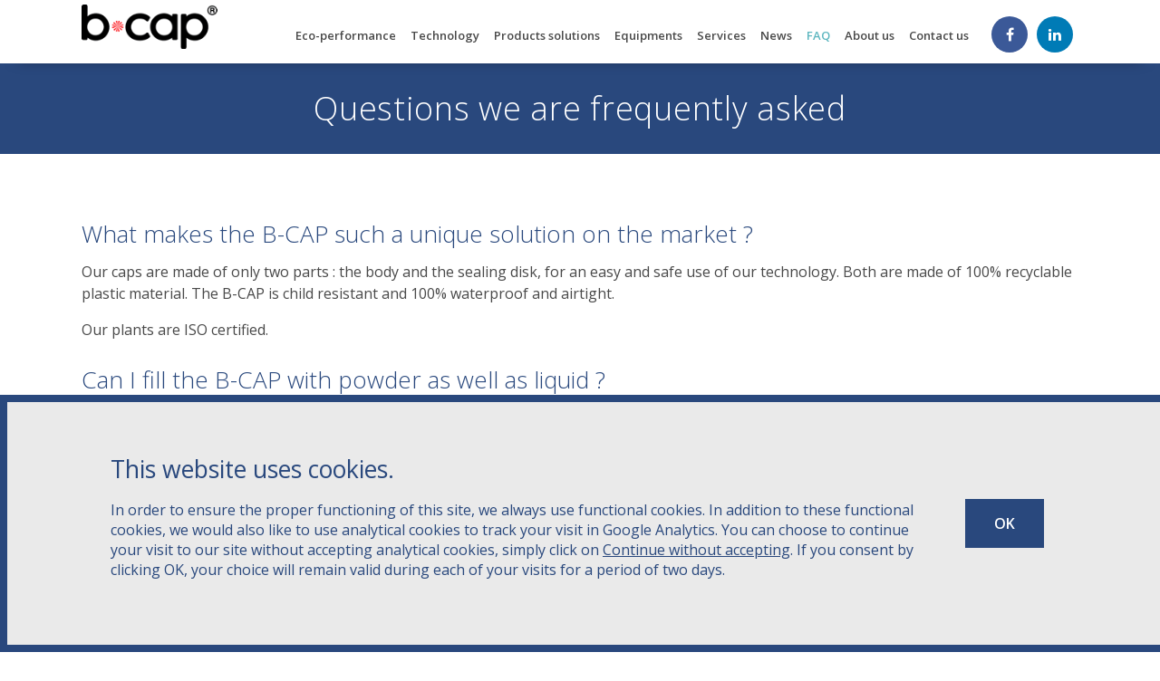

--- FILE ---
content_type: text/html; charset=UTF-8
request_url: https://b-cap.eu/faq/
body_size: 10426
content:
<!DOCTYPE html> <!--[if IE 9]><html id="ie9" lang="en-US" class="no-js"><![endif]--> <!--[if !(IE 6) | !(IE 7) | !(IE 8) | !(IE 9)]><!--><html lang="en-US" class="no-js"><!--<![endif]--><head> <script>// Define dataLayer and the gtag function.
			window.dataLayer = window.dataLayer || [];
			function gtag(){dataLayer.push(arguments);}

			// Set default consent to 'denied'
			gtag('consent', 'default', {
				'ad_storage': 'denied',
				'ad_user_data': 'denied',
				'ad_personalization': 'denied',
				'analytics_storage': 'denied'
			});</script> <script>(function(w,d,s,l,i){w[l]=w[l]||[];w[l].push({'gtm.start':
		new Date().getTime(),event:'gtm.js'});var f=d.getElementsByTagName(s)[0],
		j=d.createElement(s),dl=l!='dataLayer'?'&l='+l:'';j.async=true;j.src=
		'https://www.googletagmanager.com/gtm.js?id='+i+dl;f.parentNode.insertBefore(j,f);
		})(window,document,'script','dataLayer','GTM-WCDM3SX');</script> <script>function Cookie_updateGtag() {
		gtag('consent', 'update', {
			'ad_storage': 'granted',
			'ad_user_data': 'granted',
			'ad_personalization': 'granted',
			'analytics_storage': 'granted'
		});
	}</script> <meta charset="utf-8" /><meta http-equiv="page-title" content="FAQ about BCAP and our dosing caps" /><meta http-equiv="X-UA-Compatible" content="IE=edge" /><meta name="viewport" content="width=device-width, initial-scale=1" /><meta name="robots" content="index, follow"><link media="all" href="https://b-cap.eu/wp-content/cache/autoptimize/css/autoptimize_cd5157c3d84dc64b074b00742179bbd4.css" rel="stylesheet"><title>FAQ about BCAP and our dosing caps</title><meta name="description" content="What makes the B-CAP such a unique solution on the market? Can I fill the B-CAP with powder as well as liquid? We answer your questions here."/><meta property="og:type" content="website" /><meta property="og:title" content="FAQ about BCAP and our dosing caps"/><meta property="og:description" content="What makes the B-CAP such a unique solution on the market? Can I fill the B-CAP with powder as well as liquid? We answer your questions here." /><meta property="og:image" content="https://b-cap.eu/wp-content/themes/BCAP/img/bcap-socialthumb.jpg" /><meta property="og:image:width" content="1400" /><meta property="og:image:height" content="700" /><meta property="og:site_name" content="B-CAP" /><meta property="og:locale" 	content="en_US" /><meta property="og:url" content="https://b-cap.eu/faq/" /><meta name="twitter:card" content="summary" /><meta name="twitter:url" content="https://b-cap.eu/faq/" /><meta name="twitter:title" content="FAQ about BCAP and our dosing caps"/><meta name="twitter:description" content="What makes the B-CAP such a unique solution on the market? Can I fill the B-CAP with powder as well as liquid? We answer your questions here." /><meta name="twitter:image:src" content="https://b-cap.eu/wp-content/themes/BCAP/img/bcap-socialthumb.jpg" /><meta name="twitter:site" content="" /><meta name="format-detection" content="telephone=no"> <script type="application/ld+json">{
					"@context": "http://schema.org",
					"@type": "WebPage",
					"mainEntityOfPage": "https://b-cap.eu/faq/",
					"name": "FAQ about BCAP and our dosing caps",
					"description": "What makes the B-CAP such a unique solution on the market? Can I fill the B-CAP with powder as well as liquid? We answer your questions here.",
					"publisher": {
						"@type": "Organization",
						"name": "B-CAP",
						"logo": {
							"@type": "ImageObject",
							"url": "https://b-cap.eu/wp-content/themes/BCAP/img/logo-bcap.png",
							"width": "157",
							"height": "57"
						}
					},
					"image": {
						"@type": "ImageObject",
						"url": "https://b-cap.eu/wp-content/themes/BCAP/img/bcap-socialthumb.jpg",
						"width": "1400",
						"height": "700"
					}
				}</script> <meta name='robots' content='max-image-preview:large' /><link rel='dns-prefetch' href='//challenges.cloudflare.com' /><link rel='dns-prefetch' href='//ajax.googleapis.com' /><style id='wp-img-auto-sizes-contain-inline-css' type='text/css'>img:is([sizes=auto i],[sizes^="auto," i]){contain-intrinsic-size:3000px 1500px}
/*# sourceURL=wp-img-auto-sizes-contain-inline-css */</style><style id='classic-theme-styles-inline-css' type='text/css'>/*! This file is auto-generated */
.wp-block-button__link{color:#fff;background-color:#32373c;border-radius:9999px;box-shadow:none;text-decoration:none;padding:calc(.667em + 2px) calc(1.333em + 2px);font-size:1.125em}.wp-block-file__button{background:#32373c;color:#fff;text-decoration:none}
/*# sourceURL=/wp-includes/css/classic-themes.min.css */</style> <script type="text/javascript" src="https://ajax.googleapis.com/ajax/libs/jquery/3.5.1/jquery.min.js?ver=17" id="jquery-js"></script> <link rel="canonical" href="https://b-cap.eu/faq/" /><link rel='shortlink' href='https://b-cap.eu/?p=561' /><style id='global-styles-inline-css' type='text/css'>:root{--wp--preset--aspect-ratio--square: 1;--wp--preset--aspect-ratio--4-3: 4/3;--wp--preset--aspect-ratio--3-4: 3/4;--wp--preset--aspect-ratio--3-2: 3/2;--wp--preset--aspect-ratio--2-3: 2/3;--wp--preset--aspect-ratio--16-9: 16/9;--wp--preset--aspect-ratio--9-16: 9/16;--wp--preset--color--black: #000000;--wp--preset--color--cyan-bluish-gray: #abb8c3;--wp--preset--color--white: #ffffff;--wp--preset--color--pale-pink: #f78da7;--wp--preset--color--vivid-red: #cf2e2e;--wp--preset--color--luminous-vivid-orange: #ff6900;--wp--preset--color--luminous-vivid-amber: #fcb900;--wp--preset--color--light-green-cyan: #7bdcb5;--wp--preset--color--vivid-green-cyan: #00d084;--wp--preset--color--pale-cyan-blue: #8ed1fc;--wp--preset--color--vivid-cyan-blue: #0693e3;--wp--preset--color--vivid-purple: #9b51e0;--wp--preset--gradient--vivid-cyan-blue-to-vivid-purple: linear-gradient(135deg,rgb(6,147,227) 0%,rgb(155,81,224) 100%);--wp--preset--gradient--light-green-cyan-to-vivid-green-cyan: linear-gradient(135deg,rgb(122,220,180) 0%,rgb(0,208,130) 100%);--wp--preset--gradient--luminous-vivid-amber-to-luminous-vivid-orange: linear-gradient(135deg,rgb(252,185,0) 0%,rgb(255,105,0) 100%);--wp--preset--gradient--luminous-vivid-orange-to-vivid-red: linear-gradient(135deg,rgb(255,105,0) 0%,rgb(207,46,46) 100%);--wp--preset--gradient--very-light-gray-to-cyan-bluish-gray: linear-gradient(135deg,rgb(238,238,238) 0%,rgb(169,184,195) 100%);--wp--preset--gradient--cool-to-warm-spectrum: linear-gradient(135deg,rgb(74,234,220) 0%,rgb(151,120,209) 20%,rgb(207,42,186) 40%,rgb(238,44,130) 60%,rgb(251,105,98) 80%,rgb(254,248,76) 100%);--wp--preset--gradient--blush-light-purple: linear-gradient(135deg,rgb(255,206,236) 0%,rgb(152,150,240) 100%);--wp--preset--gradient--blush-bordeaux: linear-gradient(135deg,rgb(254,205,165) 0%,rgb(254,45,45) 50%,rgb(107,0,62) 100%);--wp--preset--gradient--luminous-dusk: linear-gradient(135deg,rgb(255,203,112) 0%,rgb(199,81,192) 50%,rgb(65,88,208) 100%);--wp--preset--gradient--pale-ocean: linear-gradient(135deg,rgb(255,245,203) 0%,rgb(182,227,212) 50%,rgb(51,167,181) 100%);--wp--preset--gradient--electric-grass: linear-gradient(135deg,rgb(202,248,128) 0%,rgb(113,206,126) 100%);--wp--preset--gradient--midnight: linear-gradient(135deg,rgb(2,3,129) 0%,rgb(40,116,252) 100%);--wp--preset--font-size--small: 13px;--wp--preset--font-size--medium: 20px;--wp--preset--font-size--large: 36px;--wp--preset--font-size--x-large: 42px;--wp--preset--spacing--20: 0.44rem;--wp--preset--spacing--30: 0.67rem;--wp--preset--spacing--40: 1rem;--wp--preset--spacing--50: 1.5rem;--wp--preset--spacing--60: 2.25rem;--wp--preset--spacing--70: 3.38rem;--wp--preset--spacing--80: 5.06rem;--wp--preset--shadow--natural: 6px 6px 9px rgba(0, 0, 0, 0.2);--wp--preset--shadow--deep: 12px 12px 50px rgba(0, 0, 0, 0.4);--wp--preset--shadow--sharp: 6px 6px 0px rgba(0, 0, 0, 0.2);--wp--preset--shadow--outlined: 6px 6px 0px -3px rgb(255, 255, 255), 6px 6px rgb(0, 0, 0);--wp--preset--shadow--crisp: 6px 6px 0px rgb(0, 0, 0);}:where(.is-layout-flex){gap: 0.5em;}:where(.is-layout-grid){gap: 0.5em;}body .is-layout-flex{display: flex;}.is-layout-flex{flex-wrap: wrap;align-items: center;}.is-layout-flex > :is(*, div){margin: 0;}body .is-layout-grid{display: grid;}.is-layout-grid > :is(*, div){margin: 0;}:where(.wp-block-columns.is-layout-flex){gap: 2em;}:where(.wp-block-columns.is-layout-grid){gap: 2em;}:where(.wp-block-post-template.is-layout-flex){gap: 1.25em;}:where(.wp-block-post-template.is-layout-grid){gap: 1.25em;}.has-black-color{color: var(--wp--preset--color--black) !important;}.has-cyan-bluish-gray-color{color: var(--wp--preset--color--cyan-bluish-gray) !important;}.has-white-color{color: var(--wp--preset--color--white) !important;}.has-pale-pink-color{color: var(--wp--preset--color--pale-pink) !important;}.has-vivid-red-color{color: var(--wp--preset--color--vivid-red) !important;}.has-luminous-vivid-orange-color{color: var(--wp--preset--color--luminous-vivid-orange) !important;}.has-luminous-vivid-amber-color{color: var(--wp--preset--color--luminous-vivid-amber) !important;}.has-light-green-cyan-color{color: var(--wp--preset--color--light-green-cyan) !important;}.has-vivid-green-cyan-color{color: var(--wp--preset--color--vivid-green-cyan) !important;}.has-pale-cyan-blue-color{color: var(--wp--preset--color--pale-cyan-blue) !important;}.has-vivid-cyan-blue-color{color: var(--wp--preset--color--vivid-cyan-blue) !important;}.has-vivid-purple-color{color: var(--wp--preset--color--vivid-purple) !important;}.has-black-background-color{background-color: var(--wp--preset--color--black) !important;}.has-cyan-bluish-gray-background-color{background-color: var(--wp--preset--color--cyan-bluish-gray) !important;}.has-white-background-color{background-color: var(--wp--preset--color--white) !important;}.has-pale-pink-background-color{background-color: var(--wp--preset--color--pale-pink) !important;}.has-vivid-red-background-color{background-color: var(--wp--preset--color--vivid-red) !important;}.has-luminous-vivid-orange-background-color{background-color: var(--wp--preset--color--luminous-vivid-orange) !important;}.has-luminous-vivid-amber-background-color{background-color: var(--wp--preset--color--luminous-vivid-amber) !important;}.has-light-green-cyan-background-color{background-color: var(--wp--preset--color--light-green-cyan) !important;}.has-vivid-green-cyan-background-color{background-color: var(--wp--preset--color--vivid-green-cyan) !important;}.has-pale-cyan-blue-background-color{background-color: var(--wp--preset--color--pale-cyan-blue) !important;}.has-vivid-cyan-blue-background-color{background-color: var(--wp--preset--color--vivid-cyan-blue) !important;}.has-vivid-purple-background-color{background-color: var(--wp--preset--color--vivid-purple) !important;}.has-black-border-color{border-color: var(--wp--preset--color--black) !important;}.has-cyan-bluish-gray-border-color{border-color: var(--wp--preset--color--cyan-bluish-gray) !important;}.has-white-border-color{border-color: var(--wp--preset--color--white) !important;}.has-pale-pink-border-color{border-color: var(--wp--preset--color--pale-pink) !important;}.has-vivid-red-border-color{border-color: var(--wp--preset--color--vivid-red) !important;}.has-luminous-vivid-orange-border-color{border-color: var(--wp--preset--color--luminous-vivid-orange) !important;}.has-luminous-vivid-amber-border-color{border-color: var(--wp--preset--color--luminous-vivid-amber) !important;}.has-light-green-cyan-border-color{border-color: var(--wp--preset--color--light-green-cyan) !important;}.has-vivid-green-cyan-border-color{border-color: var(--wp--preset--color--vivid-green-cyan) !important;}.has-pale-cyan-blue-border-color{border-color: var(--wp--preset--color--pale-cyan-blue) !important;}.has-vivid-cyan-blue-border-color{border-color: var(--wp--preset--color--vivid-cyan-blue) !important;}.has-vivid-purple-border-color{border-color: var(--wp--preset--color--vivid-purple) !important;}.has-vivid-cyan-blue-to-vivid-purple-gradient-background{background: var(--wp--preset--gradient--vivid-cyan-blue-to-vivid-purple) !important;}.has-light-green-cyan-to-vivid-green-cyan-gradient-background{background: var(--wp--preset--gradient--light-green-cyan-to-vivid-green-cyan) !important;}.has-luminous-vivid-amber-to-luminous-vivid-orange-gradient-background{background: var(--wp--preset--gradient--luminous-vivid-amber-to-luminous-vivid-orange) !important;}.has-luminous-vivid-orange-to-vivid-red-gradient-background{background: var(--wp--preset--gradient--luminous-vivid-orange-to-vivid-red) !important;}.has-very-light-gray-to-cyan-bluish-gray-gradient-background{background: var(--wp--preset--gradient--very-light-gray-to-cyan-bluish-gray) !important;}.has-cool-to-warm-spectrum-gradient-background{background: var(--wp--preset--gradient--cool-to-warm-spectrum) !important;}.has-blush-light-purple-gradient-background{background: var(--wp--preset--gradient--blush-light-purple) !important;}.has-blush-bordeaux-gradient-background{background: var(--wp--preset--gradient--blush-bordeaux) !important;}.has-luminous-dusk-gradient-background{background: var(--wp--preset--gradient--luminous-dusk) !important;}.has-pale-ocean-gradient-background{background: var(--wp--preset--gradient--pale-ocean) !important;}.has-electric-grass-gradient-background{background: var(--wp--preset--gradient--electric-grass) !important;}.has-midnight-gradient-background{background: var(--wp--preset--gradient--midnight) !important;}.has-small-font-size{font-size: var(--wp--preset--font-size--small) !important;}.has-medium-font-size{font-size: var(--wp--preset--font-size--medium) !important;}.has-large-font-size{font-size: var(--wp--preset--font-size--large) !important;}.has-x-large-font-size{font-size: var(--wp--preset--font-size--x-large) !important;}
/*# sourceURL=global-styles-inline-css */</style></head><body class="wp-singular page-template-default page page-id-561 wp-theme-BCAP"> <noscript><iframe src="https://www.googletagmanager.com/ns.html?id=GTM-WCDM3SX" height="0" width="0" style="display:none;visibility:hidden"></iframe></noscript><div class="hidden"> <svg xmlns="http://www.w3.org/2000/svg" style="display: none;"> <symbol id="bottle" preserveAspectRatio="xMinYMin meet" viewBox="0 0 718 253" version="1.1" style="fill-rule:evenodd;clip-rule:evenodd;stroke-linejoin:round;stroke-miterlimit:2;"> <path d="M4.123,166.144l0.125,0l0,2.887c14.378,-0.182 30.494,-0.157 40.594,-0.157c0.102,13.297 10.956,11.868 21.281,11.361c3.86,-0.19 10.265,2.971 10.719,-0.346c2.291,-16.753 21.21,-1.835 33.125,-1.38c19.488,-2.128 91.209,67.21 132.312,66.843c31.121,-0.278 54.724,-20.963 79.719,-0.251c25.912,11.129 49.418,-21.822 71.656,-0.126c76.973,5.554 153.986,1.983 230.969,0.597c24.306,-1.641 50.385,-4.9 71.281,-18.296c20.623,-11.125 26.377,-48.955 -0.937,-55.201c12.504,-16.22 15.823,-18.357 18.344,-45.817l0.031,0c-0.006,-0.064 -0.026,-0.125 -0.031,-0.189c0.007,-0.074 0.025,-0.145 0.031,-0.219l-0.031,0c-0.679,-28.85 -14.749,-40.634 -18.344,-45.818c27.314,-6.246 21.56,-44.075 0.937,-55.201c-20.896,-13.396 -46.975,-16.655 -71.281,-18.295c-76.983,-1.387 -153.996,-4.957 -230.969,0.596c-22.238,21.696 -45.744,-11.255 -71.656,-0.126c-24.995,20.712 -48.597,-0.049 -79.719,-0.251c-41.053,-0.265 -108.797,66.977 -132.312,64.835c-11.915,0.455 -32.461,16.46 -33.656,-0.408c-0.206,-2.904 -6.409,-1.09 -9.657,-0.721c-9.472,1.074 -21.748,-1.813 -21.937,11.705c-10.449,-0.02 -40.5,1.475 -40.5,1.475l-0.094,5.868c0.041,0.008 0.084,0.024 0.125,0.032l-0.125,76.603Z" style="fill:#fff;fill-rule:nonzero;"/> </symbol> <symbol id="co2" preserveAspectRatio="xMinYMin meet" viewBox="0 0 464 303" style="fill-rule:evenodd;clip-rule:evenodd;stroke-linejoin:round;stroke-miterlimit:2;"> <path d="M236.234,220.025c6.524,0 11.451,-2.283 15.063,-6.979c3.716,-4.83 5.6,-11.241 5.6,-19.055l0,-19.266c0,-7.662 -1.905,-13.996 -5.664,-18.825c-3.66,-4.704 -8.59,-6.99 -15.071,-6.99c-6.465,0 -11.315,2.265 -14.829,6.923c-3.629,4.812 -5.469,11.168 -5.469,18.893l0,19.266c0,7.819 1.863,14.234 5.537,19.066c3.56,4.687 8.413,6.967 14.833,6.967Z" style="fill-rule:nonzero;"/><path d="M400.444,140.493c3.321,-10.508 5.001,-21.422 5.001,-32.523c0,-59.535 -48.435,-107.97 -107.969,-107.97c-36.11,0 -70.11,18.412 -90.006,48.394c-15.298,-10.923 -33.797,-16.886 -52.667,-16.886c-49.978,0 -90.638,40.66 -90.638,90.639c0,5.925 0.575,11.824 1.712,17.602c-37.907,7.732 -65.877,41.541 -65.877,80.721c0,45.438 36.966,82.404 82.403,82.404l298.205,0c45.437,0 82.402,-36.967 82.402,-82.404c0,-38.207 -25.989,-70.983 -62.566,-79.977Zm-224.761,27.318l-0.835,2.513l-24.989,-0l0,-2.5c0,-6.322 -1.474,-11.162 -4.382,-14.387c-2.841,-3.149 -7.485,-4.746 -13.804,-4.746c-5.562,-0 -9.855,2.197 -13.125,6.717c-3.407,4.706 -5.134,10.859 -5.134,18.29l0,21.175c0,7.504 1.813,13.69 5.389,18.388c3.464,4.552 8.031,6.765 13.962,6.765c5.876,-0 10.211,-1.52 12.883,-4.518c2.745,-3.08 4.137,-7.876 4.137,-14.251l0,-2.5l24.915,-0l0.837,2.511l0.006,0.384c0.205,12.095 -3.578,21.863 -11.244,29.035c-7.608,7.118 -18.218,10.727 -31.535,10.727c-13.415,-0 -24.482,-4.396 -32.896,-13.068c-8.395,-8.648 -12.651,-19.895 -12.651,-33.425l0,-21.05c0,-13.465 4.149,-24.702 12.333,-33.397c8.226,-8.739 19.033,-13.17 32.122,-13.17c13.69,-0 24.598,3.613 32.42,10.74c7.9,7.199 11.801,17.086 11.596,29.386l-0.005,0.381Zm107.483,26.089c0,13.624 -4.391,25.065 -13.051,34.006c-8.681,8.963 -20.079,13.507 -33.881,13.507c-13.709,0 -25.025,-4.547 -33.633,-13.515c-8.582,-8.939 -12.934,-20.378 -12.934,-33.998l0,-19.084c0,-13.569 4.337,-24.994 12.892,-33.957c8.586,-8.995 19.891,-13.557 33.602,-13.557c13.799,0 25.211,4.557 33.918,13.544c8.684,8.966 13.087,20.395 13.087,33.97l0,19.084Zm93.491,45.983l-77.401,-0l0,-17.397l34.979,-37.503c4.75,-5.45 8.195,-10.133 10.185,-13.857c1.883,-3.525 2.837,-6.793 2.837,-9.712c0,-3.893 -0.986,-6.95 -3.014,-9.348c-1.923,-2.271 -4.646,-3.375 -8.325,-3.375c-4.119,-0 -7.127,1.312 -9.197,4.011c-2.193,2.863 -3.307,6.824 -3.307,11.771l0,2.5l-24.985,-0l-0.837,-2.499l-0.01,-0.375c-0.26,-10.225 3.155,-19.01 10.152,-26.109c6.987,-7.092 16.47,-10.688 28.184,-10.688c11.517,-0 20.745,3.087 27.431,9.174c6.753,6.149 10.177,14.417 10.177,24.573c0,6.871 -1.912,13.297 -5.685,19.099c-3.583,5.511 -9.539,12.79 -17.704,21.638l-15.346,16.709l41.866,-0l0,21.388Z" style="fill-rule:nonzero;"/> </symbol> <symbol id="drop" preserveAspectRatio="xMinYMin meet" viewBox="0 0 188 295" style="fill-rule:evenodd;clip-rule:evenodd;stroke-linejoin:round;stroke-miterlimit:2;"> <path d="M104.44,6.916c-1.938,-4.214 -6.151,-6.915 -10.789,-6.916c-4.639,-0.001 -8.855,2.697 -10.793,6.911c-29.875,64.975 -82.858,148.605 -82.858,194.09c0,51.721 41.927,93.648 93.648,93.648c51.721,0 93.649,-41.928 93.649,-93.648c0.001,-45.482 -52.981,-129.11 -82.857,-194.085Zm-14.792,257.9c-34.601,0 -62.75,-28.149 -62.75,-62.75c0,-6.903 5.597,-12.5 12.5,-12.5c6.903,0 12.5,5.597 12.5,12.5c0,20.815 16.935,37.75 37.75,37.75c6.903,0 12.5,5.597 12.5,12.5c0,6.904 -5.597,12.5 -12.5,12.5Z" style="fill-rule:nonzero;"/> </symbol> <symbol id="weight" preserveAspectRatio="xMinYMin meet" viewBox="0 0 276 300" style="fill-rule:evenodd;clip-rule:evenodd;stroke-linejoin:round;stroke-miterlimit:2;"> <path d="M274.836,282.152l-31.829,-177.579c-1.281,-7.149 -7.501,-12.353 -14.765,-12.353l-52.935,0c9.925,-9.776 16.093,-23.357 16.093,-38.356c0,-29.701 -24.163,-53.864 -53.864,-53.864c-29.701,0 -53.865,24.163 -53.865,53.864c0,14.999 6.168,28.58 16.093,38.356l-52.935,0c-7.264,0 -13.483,5.204 -14.765,12.353l-31.829,177.579c-0.783,4.372 0.41,8.866 3.261,12.272c2.85,3.406 7.063,5.374 11.504,5.374l245.071,0c4.441,0 8.654,-1.968 11.504,-5.374c2.85,-3.406 4.044,-7.9 3.261,-12.272Zm-137.3,-252.152c13.159,0 23.864,10.705 23.864,23.864c0,13.159 -10.705,23.865 -23.864,23.865c-13.159,0 -23.865,-10.706 -23.865,-23.865c0,-13.159 10.706,-23.864 23.865,-23.864Zm-3.92,202.126c-0.781,1.44 -2.289,2.337 -3.927,2.337l-7.076,0c-1.586,0 -3.054,-0.841 -3.856,-2.21l-17.512,-29.895l-11.199,11.432l0,13.767c0,3.814 -3.092,6.906 -6.906,6.906c-3.814,0 -6.906,-3.092 -6.906,-6.906l0,-54.597c0,-3.814 3.092,-6.906 6.906,-6.906c3.814,0 6.906,3.092 6.906,6.906l0,23.471l26.579,-28.932c0.846,-0.921 2.04,-1.445 3.29,-1.445l6.073,0c1.794,0 3.413,1.072 4.114,2.723c0.7,1.651 0.345,3.561 -0.901,4.85l-18.436,19.07l22.67,34.861c0.893,1.375 0.963,3.127 0.181,4.568Zm68.043,-9.11c0,1.358 -0.62,2.648 -1.681,3.495c-2.756,2.199 -6.387,4.173 -10.893,5.921c-5.492,2.131 -11.053,3.196 -16.683,3.196c-7.156,0 -13.391,-1.5 -18.713,-4.503c-5.318,-3.001 -9.317,-7.294 -11.992,-12.879c-2.676,-5.584 -4.013,-11.657 -4.013,-18.222c0,-7.123 1.493,-13.455 4.48,-18.991c2.986,-5.538 7.357,-9.783 13.113,-12.74c4.384,-2.27 9.845,-3.407 16.378,-3.407c8.493,0 15.126,1.782 19.902,5.344c2.069,1.543 3.818,3.342 5.247,5.396c1.366,1.963 1.643,4.484 0.737,6.696c-0.906,2.213 -2.871,3.818 -5.222,4.258l-0.016,0.003c-2.754,0.515 -5.546,-0.705 -7.037,-3.077c-0.954,-1.518 -2.171,-2.817 -3.648,-3.898c-2.661,-1.944 -5.982,-2.916 -9.963,-2.916c-6.036,0 -10.835,1.914 -14.395,5.739c-3.562,3.828 -5.343,9.505 -5.343,17.033c0,8.12 1.803,14.209 5.413,18.269c3.608,4.059 8.336,6.089 14.186,6.089c2.892,0 5.793,-0.567 8.702,-1.703c2.907,-1.136 5.404,-2.513 7.489,-4.129l0,-8.681l-10.055,0c-3.183,0 -5.762,-2.58 -5.762,-5.762c0,-3.183 2.58,-5.762 5.762,-5.762l19.539,0c2.468,0 4.468,2.001 4.468,4.468l0,20.763Z" style="fill-rule:nonzero;"/> </symbol> </svg></div><header><div id="topbar" class="section-wrapper bg-blanc"><div class="section-content header-content"> <a href="https://b-cap.eu" class="logo"> <img class="responsive" src="https://b-cap.eu/wp-content/themes/BCAP/img/logo-bcap.png" alt="B-CAP, the unit dose (capsule, dosing cap) that is perfectly waterproof and can dispense powder, granules and liquids."> </a><div class="menu-trigger show-on-tablet-and-phone noprint"><i class="fa fa-bars" aria-hidden="true"></i></div><div class="social pt15 noprint"> <a class="fa fa-facebook button" target="_blank" rel="nofollow" href="https://www.facebook.com/BCAP-111594555898652/"></a> <a class="fa fa-linkedin button" target="_blank" rel="nofollow" href="https://www.linkedin.com/company-beta/16185421"></a></div><div class="menu-wrapper noprint"><div class="menu-nav-header-v2-container"><nav role="navigation" itemscope itemtype="http://schema.org/SiteNavigationElement"><ul id="header-nav" class="clear"><li id="menu-item-545" class="menu-item menu-item-type-post_type menu-item-object-page"><a href="https://b-cap.eu/products/eco-performance/" itemprop="url"><span itemprop="name">Eco-performance</span></a></li><li id="menu-item-453" class="menu-item menu-item-type-post_type menu-item-object-page"><a href="https://b-cap.eu/products/dosing-cap-technology/" itemprop="url"><span itemprop="name">Technology</span></a></li><li id="menu-item-489" class="menu-item menu-item-type-post_type menu-item-object-page menu-item-has-children"><a href="https://b-cap.eu/products/" itemprop="url"><span itemprop="name">Products solutions</span></a><ul class="sub-menu"><li id="menu-item-541" class="sprite cleaning menu-item menu-item-type-post_type menu-item-object-page"><a href="https://b-cap.eu/applications/household-cleaning/" itemprop="url"><span itemprop="name">Household &#038; Cleaning</span></a></li><li id="menu-item-540" class="sprite cosmetics menu-item menu-item-type-post_type menu-item-object-page"><a href="https://b-cap.eu/applications/cosmetics-lotions/" itemprop="url"><span itemprop="name">Cosmetics &#038; Lotions</span></a></li><li id="menu-item-529" class="sprite beverage menu-item menu-item-type-post_type menu-item-object-page"><a href="https://b-cap.eu/applications/beverages-aroma/" itemprop="url"><span itemprop="name">Beverages &#038; Aroma</span></a></li><li id="menu-item-539" class="sprite healthcare menu-item menu-item-type-post_type menu-item-object-page"><a href="https://b-cap.eu/applications/healthcare-food-supplement/" itemprop="url"><span itemprop="name">Healthcare &#038; Food supplements</span></a></li></ul></li><li id="menu-item-622" class="menu-item menu-item-type-post_type menu-item-object-page"><a href="https://b-cap.eu/industrial-equipments/" itemprop="url"><span itemprop="name">Equipments</span></a></li><li id="menu-item-555" class="menu-item menu-item-type-post_type menu-item-object-page"><a href="https://b-cap.eu/services/" itemprop="url"><span itemprop="name">Services</span></a></li><li id="menu-item-423" class="menu-item menu-item-type-post_type menu-item-object-page"><a href="https://b-cap.eu/blog/" itemprop="url"><span itemprop="name">News</span></a></li><li id="menu-item-567" class="menu-item menu-item-type-post_type menu-item-object-page current-menu-item page_item page-item-561 current_page_item"><a href="https://b-cap.eu/faq/" itemprop="url"><span itemprop="name">FAQ</span></a></li><li id="menu-item-572" class="menu-item menu-item-type-post_type menu-item-object-page"><a href="https://b-cap.eu/about-us/" itemprop="url"><span itemprop="name">About us</span></a></li><li id="menu-item-577" class="menu-item menu-item-type-post_type menu-item-object-page"><a href="https://b-cap.eu/contact/" itemprop="url"><span itemprop="name">Contact us</span></a></li></ul></nav></div></div></div></div></header><div class="section-wrapper bg-bleu-gris pt30 pb30 blanc textcenter"><div class="section-content"><h1>Questions we are frequently asked</h1></div></div><div class="section-wrapper pt45 pb45"><div class="section-content wp-content"><h2><span style="color: #29487d;">What makes the B-CAP such a unique solution on the market ?</span></h2><p>Our caps are made of only two parts&nbsp;: the body and the sealing disk, for an easy and safe use of our technology. Both are made of 100% recyclable plastic material. The B-CAP is child resistant and 100% waterproof and airtight.</p><p>Our plants are ISO certified.</p><h2><span style="color: #29487d;">Can I fill the B-CAP with powder as well as liquid ?</span></h2><p>Yes, the B-CAP models have different volume capacities, the easy use of our technology makes it possible to fill the caps with powders, liquids or even grains.</p><h2><span style="color: #29487d;">Do you work with all countries ?</span></h2><p>Just like the environmental challenges we are tackling with our technology, we are global ! Wherever you are located, we can work together to make your brand more sustainable.</p><h2><span style="color: #29487d;">I am interested in buying a finished product using the B-CAP, can you do that ?</span></h2><p>Yes, our offers start with the empty B-CAP, we are also able to fill the caps for you with your formulas, develop formulas for you as well as matching packaging solutions. Ultimately we can go as far as finished product and turnkey solutions.</p><h2><span style="color: #29487d;">I want to be able to fill and seal the B-CAP myself, what can you propose ?</span></h2><p>We have industrial filling equipment available on order that will enable you to fill and seal the B-CAP in full autonomy, do not hesitate to contact us for more information on the equipment and quotes.</p><h2><span style="color: #29487d;">How can I be sure the B-CAP is compatible with my primary packaging ?</span></h2><p>Our caps are specifically designed to match the most standard bottle diameters worldwide (see ours spec sheets for each cap). The best way to be sure is to test it. Contact us for sample inquiries or send us samples of your packaging, we will gladly accompany you in the testing process.</p><h2><span style="color: #29487d;">I am interested in using the B-CAP for a beverage, can I drink through the cap ?</span></h2><p>Our current available caps are designed to be used as ecological refill and dosing solutions. One can mix their drink and carry an infinite variety of flavours, but you cannot drink through it.</p><p>We are working on a B-CAP model one can drink through as well, give us a shout if you are interested in this technology.</p><h2><span style="color: #29487d;">I represent a large group, are you able to follow my complexity and volumes ?</span></h2><p>We at B-CAP are proud of our business model that ensures us to be flexible and highly reactive to our clients&rsquo; needs, whatever their size and the volume of their orders.</p><h2><span style="color: #29487d;">What about prices ?</span></h2><p>You will find that our prices are very competitive ! Please get in touch with us and tell us about your project for an accurate quote on our services !</p><p><a style="margin-top:24px" class="button medium rose-blanc arrondi_4" href="https://b-cap.eu/contact/">Get a quote!</a></p><p><a class="button medium rose-blanc arrondi_4" href="https://b-cap.eu/contact/">Contact us if you have additional questions!</a></p></div></div><div class="footer section-wrapper bg-gris-clair pt30 pb30 noprint"><div class="section-content  pt15 pb15 clear"><dl><dd class="col66 wp-content"><p><strong>Our Personalised services include :</strong></p><ul><li>Licensing of our technology to manufacture fill, package and distribute the cap.</li><li>The sale of empty capsules</li><li>Capsule filling</li><li>Filling in cases, blisters, sleeves and displays</li><li>But also, if necessary, the formulation in field of food supplements and drinks</li></ul><p class="pt15"><a class="button medium bleu-blanc arrondi_4" href="https://b-cap.eu/about-us/">Learn more</a></p></dd><dd class="col33"><p class="strong uppercase border vert-fonce">Quick access</p><ul class="format-link"><li id="menu-item-600" class="menu-item menu-item-type-post_type menu-item-object-page menu-item-600"><a href="https://b-cap.eu/contact/">Contact us</a></li><li id="menu-item-599" class="menu-item menu-item-type-post_type menu-item-object-page menu-item-599"><a href="https://b-cap.eu/about-us/">About us</a></li><li id="menu-item-602" class="menu-item menu-item-type-post_type menu-item-object-page menu-item-602"><a href="https://b-cap.eu/products/">Products solutions</a></li></ul><p class="strong uppercase border vert-fonce pt30">Follow us</p><p class="social pt15"> <a class="fa fa-facebook button" target="_blank" rel="nofollow" href="https://www.facebook.com/BCAP-111594555898652/"></a> <a class="fa fa-linkedin button" target="_blank" rel="nofollow" href="https://www.linkedin.com/company-beta/16185421"></a></p></dd></dl></div></div><div class="section-wrapper subfooter bg-bleu-gris noprint"><div class="section-content clear"><p> &copy; 2025. This site is protected by reCAPTCHA and the Google <a style="color:#FFF; text-decoration:underline" href="https://policies.google.com/privacy">Privacy Policy</a> and <a style="color:#FFF; text-decoration:underline" href="https://policies.google.com/terms">Terms of Service</a> apply.</p></p></div></div> <script type="speculationrules">{"prefetch":[{"source":"document","where":{"and":[{"href_matches":"/*"},{"not":{"href_matches":["/wp-*.php","/wp-admin/*","/wp-content/uploads/*","/wp-content/*","/wp-content/plugins/*","/wp-content/themes/BCAP/*","/*\\?(.+)"]}},{"not":{"selector_matches":"a[rel~=\"nofollow\"]"}},{"not":{"selector_matches":".no-prefetch, .no-prefetch a"}}]},"eagerness":"conservative"}]}</script> <script type="text/javascript" defer="defer" src="https://challenges.cloudflare.com/turnstile/v0/api.js" id="cloudflare-turnstile-js" data-wp-strategy="async"></script> <script type="text/javascript" id="cloudflare-turnstile-js-after">document.addEventListener( 'wpcf7submit', e => turnstile.reset() );
//# sourceURL=cloudflare-turnstile-js-after</script> <script type="text/javascript">window.addEventListener("load", function(event) {
jQuery(".cfx_form_main,.wpcf7-form,.wpforms-form,.gform_wrapper form").each(function(){
var form=jQuery(this); 
var screen_width=""; var screen_height="";
 if(screen_width == ""){
 if(screen){
   screen_width=screen.width;  
 }else{
     screen_width=jQuery(window).width();
 }    }  
  if(screen_height == ""){
 if(screen){
   screen_height=screen.height;  
 }else{
     screen_height=jQuery(window).height();
 }    }
form.append('<input type="hidden" name="vx_width" value="'+screen_width+'">');
form.append('<input type="hidden" name="vx_height" value="'+screen_height+'">');
form.append('<input type="hidden" name="vx_url" value="'+window.location.href+'">');  
}); 

});</script> <section class="cookie bg-gris-clair color1 noprint"><div class="container section-content"><div class="flex xgap ymiddle"><div class="col10 col12-s"><p class="h3 mb1">This website uses cookies.</p><p class="mb1 fs90">In order to ensure the proper functioning of this site, we always use functional cookies. In addition to these functional cookies, we would also like to use analytical cookies to track your visit in Google Analytics. You can choose to continue your visit to our site without accepting analytical cookies, simply click on <span class="pointer underline cookie_deny_tracking">Continue without accepting</span>. If you consent by clicking OK, your choice will remain valid during each of your visits for a period of two days.</p></div><div class="col2 col12-s pt2-s textright"> <button type="button" class="button mr2 bg-color1 blanc py1 px2 pointer cookie_accept_tracking">OK</button></div></div></div></section> <script defer src="https://b-cap.eu/wp-content/cache/autoptimize/js/autoptimize_bb6280338287c06f3993e299a25d7ac0.js"></script></body></html>
<!-- Dynamic page generated in 0.638 seconds. -->
<!-- Cached page generated by WP-Super-Cache on 2025-12-11 01:56:11 -->

<!-- Compression = gzip -->

--- FILE ---
content_type: text/css
request_url: https://b-cap.eu/wp-content/cache/autoptimize/css/autoptimize_cd5157c3d84dc64b074b00742179bbd4.css
body_size: 10660
content:
a,abbr,acronym,address,applet,article,aside,audio,b,big,blockquote,body,button,canvas,caption,center,cite,code,dd,del,details,dfn,div,dl,dt,em,embed,fieldset,figcaption,figure,footer,form,h1,h2,h3,h4,h5,h6,header,hgroup,html,i,iframe,img,input,ins,kbd,label,legend,li,mark,menu,nav,object,ol,option,output,p,pre,q,ruby,s,samp,section,select,small,span,strike,strong,sub,summary,sup,table,tbody,td,textarea,tfoot,th,thead,time,tr,tt,u,ul,var,video{margin:0;padding:0;border:0;font-size:100%;font:inherit}article,aside,details,figcaption,figure,footer,header,hgroup,menu,nav,section{display:block}dl,ol,ul{list-style:none}blockquote,q{quotes:none}blockquote:after,blockquote:before,q:after,q:before{content:'';content:none}table{border-collapse:collapse;border-spacing:0}a[href^=tel]{color:inherit;text-decoration:none}input[type=email],input[type=password],input[type=submit],input[type=text],textarea{appearance:none;-webkit-appearance:none}.clear:after,.clear:before{content:"";display:table}.clear:after{clear:both}.clear{zoom:1}dl{display:table;table-layout:fixed;width:100%}dd{display:table-cell;empty-cells:hide;vertical-align:top;padding-left:2%;padding-right:2%}dl dd:first-child{padding-left:0}dl dd:last-child{padding-right:0}dl dd.col50{width:48%}dl dd.col33{width:30.6%}dl dd.col25{width:19%}dl dd.col66{width:65.4%}dl dd.col75{width:77%}dl.full-width>dd{text-align:right;padding-left:0;padding-right:0}dl.full-width>dd+dd{text-align:left}dl.full-width dd .inner{display:inline-block;width:550px;padding-left:8%;padding-right:8%;text-align:left}dl.full-width dd:first-child .inner{padding-left:0}dl.full-width dd:last-child .inner{padding-right:0}dl.full-width dd.col33{width:33%}dl.full-width dd.col33 .inner{width:auto}.inline.flex{display:inline-flex;flex-wrap:wrap;flex-direction:row}.flex{display:flex;flex-wrap:wrap;flex-direction:row}.flex>*{box-sizing:border-box}.flex.column{flex-direction:column}.flex.row-reverse{flex-direction:row-reverse}.flex.xleft{justify-content:flex-start}.flex.xcenter{justify-content:center}.flex.xright{justify-content:flex-end}.flex.xjustify{justify-content:space-between}.flex.ytop{align-items:flex-start}.flex.ymiddle{align-items:center}.flex.ybottom{align-items:flex-end}.flex.yjustify{align-items:stretch}.flex.xgap{margin-right:-1rem;margin-left:-1rem}.flex.xgap>*{border-left:1rem solid transparent;border-right:1rem solid transparent;background-clip:padding-box!important}.flex.ygap>*{border-bottom:1rem solid transparent;background-clip:padding-box!important}.flex.xgap-xl{margin-right:-2rem;margin-left:-2rem}.flex.xgap-xl>*{border-left:2rem solid transparent;border-right:2rem solid transparent;background-clip:padding-box!important}.flex.ygap-xl>*{border-bottom:2rem solid transparent;background-clip:padding-box!important}.flex.xgap-xxl{margin-right:-4rem;margin-left:-4rem}.flex.xgap-xxl>*{border-left:4rem solid transparent;border-right:4rem solid transparent;background-clip:padding-box!important}.flex.ygap-xxl>*{border-bottom:4rem solid transparent;background-clip:padding-box!important}.flex .ybottom{align-self:flex-end}.flex .ymiddle{align-self:center}.flex .ytop{align-self:flex-start}.flex .yjustify{align-self:stretch}.flex .xleft{margin-right:auto}.flex .xcenter{margin:0 auto}.flex .xright{margin-left:auto}.col-auto{flex:1}.col1{width:8.3333%}.col2{width:16.6666%}.col20{width:20%}.col3{width:25%}.col4{width:33.3333%}.col5{width:41.6665%}.col6{width:50%}.col7{width:58.3333%}.col8{width:66.6666%}.col9{width:75%}.col10{width:83.3333%}.col11{width:91.6666%}.col12{width:100%}.colstretch{flex:1;width:auto!important}@media only screen and (max-width:1280px),only screen and (max-device-width:1280px){.col1-l{width:8.3333%}.col2-l{width:16.6666%}.col20{width:20%}.col3-l{width:25%}.col4-l{width:33.3333%}.col5-l{width:41.6665%}.col6-l{width:50%}.col7-l{width:58.3333%}.col8-l{width:66.6666%}.col9-l{width:75%}.col10-l{width:83.3333%}.col11-l{width:91.6666%}.col12-l{width:100%}}@media only screen and (max-width:1024px),only screen and (max-device-width:1024px){.col1-m{width:8.3333%}.col2-m{width:16.6666%}.col20-m{width:20%}.col3-m{width:25%}.col4-m{width:33.3333%}.col5-m{width:41.6665%}.col6-m{width:50%}.col7-m{width:58.3333%}.col8-m{width:66.6666%}.col9-m{width:75%}.col10-m{width:83.3333%}.col11-m{width:91.6666%}.col12-m{width:100%}}@media only screen and (max-width:670px),only screen and (max-device-width:670px){.col1-s{width:8.3333%}.col2-s{width:16.6666%}.col20-s{width:20%}.col3-s{width:25%}.col4-s{width:33.3333%}.col5-s{width:41.6665%}.col6-s{width:50%}.col7-s{width:58.3333%}.col8-s{width:66.6666%}.col9-s{width:75%}.col10-s{width:83.3333%}.col11-s{width:91.6666%}.col12-s{width:100%}}.pt0,.py0{padding-top:0!important}.pt05,.py05{padding-top:.5rem!important}.pt1,.py1{padding-top:1rem!important}.pt2,.py2{padding-top:2rem!important}.pt3,.py3{padding-top:3rem!important}.pt4,.py4{padding-top:4rem!important}.pt5,.py5{padding-top:5rem!important}.pt6,.py6{padding-top:6rem!important}.pt7,.py7{padding-top:7rem!important}.pb0,.py0{padding-bottom:0!important}.pb05,.py05{padding-bottom:.5rem!important}.pb1,.py1{padding-bottom:1rem!important}.pb2,.py2{padding-bottom:2rem!important}.pb3,.py3{padding-bottom:3rem!important}.pb4,.py4{padding-bottom:4rem!important}.pb5,.py5{padding-bottom:5rem!important}.pb6,.py6{padding-bottom:6rem!important}.pb7,.py7{padding-bottom:7rem!important}.pl0,.px0{padding-left:0!important}.pl05,.px05{padding-left:.5rem!important}.pl1,.px1{padding-left:1rem!important}.pl2,.px2{padding-left:2rem!important}.pl3,.px3{padding-left:3rem!important}.pl4,.px4{padding-left:4rem!important}.pl5,.px5{padding-left:5rem!important}.pl6,.px6{padding-left:6rem!important}.pl7,.px7{padding-left:7rem!important}.pr0,.px0{padding-right:0!important}.pr05,.px05{padding-right:.5rem!important}.pr1,.px1{padding-right:1rem!important}.pr2,.px2{padding-right:2rem!important}.pr3,.px3{padding-right:3rem!important}.pr4,.px4{padding-right:4rem!important}.pr5,.px5{padding-right:5rem!important}.pr6,.px6{padding-right:6rem!important}.pr7,.px7{padding-right:7rem!important}.mt0,.my0{margin-top:0!important}.mt05,.my05{margin-top:.5rem!important}.mt1,.my1{margin-top:1rem!important}.mt2,.my2{margin-top:2rem!important}.mt3,.my3{margin-top:3rem!important}.mt4,.my4{margin-top:4rem!important}.mt5,.my5{margin-top:5rem!important}.mt6,.my6{margin-top:6rem!important}.mt7,.my7{margin-top:7rem!important}.mb0,.my0{margin-bottom:0!important}.mb05,.my05{margin-bottom:.5rem!important}.mb1,.my1{margin-bottom:1rem!important}.mb2,.my2{margin-bottom:2rem!important}.mb3,.my3{margin-bottom:3rem!important}.mb4,.my4{margin-bottom:4rem!important}.mb5,.my5{margin-bottom:5rem!important}.mb6,.my6{margin-bottom:6rem!important}.mb7,.my7{margin-bottom:7rem!important}.mlauto,.mxauto{margin-left:auto!important}.ml0,.mx0{margin-left:0!important}.ml05,.mx05{margin-left:.5rem!important}.ml1,.mx1{margin-left:1rem!important}.ml2,.mx2{margin-left:2rem!important}.ml3,.mx3{margin-left:3rem!important}.ml4,.mx4{margin-left:4rem!important}.ml5,.mx5{margin-left:5rem!important}.ml6,.mx6{margin-left:6rem!important}.ml7,.mx7{margin-left:7rem!important}.mrauto,.mxauto{margin-right:auto!important}.mr0,.mx0{margin-right:0!important}.mr05,.mx05{margin-right:.5rem!important}.mr1,.mx1{margin-right:1rem!important}.mr2,.mx2{margin-right:2rem!important}.mr3,.mx3{margin-right:3rem!important}.mr4,.mx4{margin-right:4rem!important}.mr5,.mx5{margin-right:5rem!important}.mr6,.mx6{margin-right:6rem!important}.mr7,.mx7{margin-right:7rem!important}@media only screen and (max-width:1024px),only screen and (max-device-width:1024px){.pt1,.py1{padding-top:.85rem!important}.pt2,.py2{padding-top:1.7rem!important}.pt3,.py3{padding-top:2.55rem!important}.pt4,.py4{padding-top:3.4rem!important}.pt5,.py5{padding-top:4.25rem!important}.pt6,.py6{padding-top:5.1rem!important}.pt7,.py7{padding-top:5.95rem!important}.pb1,.py1{padding-bottom:.85rem!important}.pb2,.py2{padding-bottom:1.7rem!important}.pb3,.py3{padding-bottom:2.55rem!important}.pb4,.py4{padding-bottom:3.4rem!important}.pb5,.py5{padding-bottom:4.25rem!important}.pb6,.py6{padding-bottom:5.1rem!important}.pb7,.py7{padding-bottom:5.95rem!important}.pl1,.px1{padding-left:.85rem!important}.pl2,.px2{padding-left:1.7rem!important}.pl3,.px3{padding-left:2.55rem!important}.pl4,.px4{padding-left:3.4rem!important}.pl5,.px5{padding-left:4.25rem!important}.pl6,.px6{padding-left:5.1rem!important}.pl7,.px7{padding-left:5.95rem!important}.pr1,.px1{padding-right:.85rem!important}.pr2,.px2{padding-right:1.7rem!important}.pr3,.px3{padding-right:2.55rem!important}.pr4,.px4{padding-right:3.4rem!important}.pr5,.px5{padding-right:4.25rem!important}.pr6,.px6{padding-right:5.1rem!important}.pr7,.px7{padding-right:5.95rem!important}.pt0-l,.py0-l{padding-top:0!important}.pt1-l,.py1-l{padding-top:.85rem!important}.pt2-l,.py2-l{padding-top:1.7rem!important}.pt3-l,.py3-l{padding-top:2.55rem!important}.pt4-l,.py4-l{padding-top:3.4rem!important}.pt5-l,.py5-l{padding-top:4.25rem!important}.pt6-l,.py6-l{padding-top:5.1rem!important}.pt7-l,.py7-l{padding-top:5.95rem!important}.pb0-l,.py0-l{padding-bottom:0!important}.pb1-l,.py1-l{padding-bottom:.85rem!important}.pb2-l,.py2-l{padding-bottom:1.7rem!important}.pb3-l,.py3-l{padding-bottom:2.55rem!important}.pb4-l,.py4-l{padding-bottom:3.4rem!important}.pb5-l,.py5-l{padding-bottom:4.25rem!important}.pb6-l,.py6-l{padding-bottom:5.1rem!important}.pb7-l,.py7-l{padding-bottom:5.95rem!important}.pl0-l,.px0-l{padding-left:0!important}.pl1-l,.px1-l{padding-left:.85rem!important}.pl2-l,.px2-l{padding-left:1.7rem!important}.pl3-l,.px3-l{padding-left:2.55rem!important}.pl4-l,.px4-l{padding-left:3.4rem!important}.pl5-l,.px5-l{padding-left:4.25rem!important}.pl6-l,.px6-l{padding-left:5.1rem!important}.pl7-l,.px7-l{padding-left:5.95rem!important}.pr0-l,.px0-l{padding-right:0!important}.pr1-l,.px1-l{padding-right:.85rem!important}.pr2-l,.px2-l{padding-right:1.7rem!important}.pr3-l,.px3-l{padding-right:2.55rem!important}.pr4-l,.px4-l{padding-right:3.4rem!important}.pr5-l,.px5-l{padding-right:4.25rem!important}.pr6-l,.px6-l{padding-right:5.1rem!important}.pr7-l,.px7-l{padding-right:5.95rem!important}.mt1,.my1{margin-top:.85rem!important}.mt2,.my2{margin-top:1.7rem!important}.mt3,.my3{margin-top:2.55rem!important}.mt4,.my4{margin-top:3.4rem!important}.mt5,.my5{margin-top:4.25rem!important}.mt6,.my6{margin-top:5.1rem!important}.mt7,.my7{margin-top:5.95rem!important}.mb1,.my1{margin-bottom:.85rem!important}.mb2,.my2{margin-bottom:1.7rem!important}.mb3,.my3{margin-bottom:2.55rem!important}.mb4,.my4{margin-bottom:3.4rem!important}.mb5,.my5{margin-bottom:4.25rem!important}.mb6,.my6{margin-bottom:5.1rem!important}.mb7,.my7{margin-bottom:5.95rem!important}.ml1,.mx1{margin-left:.85rem!important}.ml2,.mx2{margin-left:1.7rem!important}.ml3,.mx3{margin-left:2.55rem!important}.ml4,.mx4{margin-left:3.4rem!important}.ml5,.mx5{margin-left:4.25rem!important}.ml6,.mx6{margin-left:5.1rem!important}.ml7,.mx7{margin-left:5.95rem!important}.mr1,.mx1{margin-right:.85rem!important}.mr2,.mx2{margin-right:1.7rem!important}.mr3,.mx3{margin-right:2.55rem!important}.mr4,.mx4{margin-right:3.4rem!important}.mr5,.mx5{margin-right:4.25rem!important}.mr6,.mx6{margin-right:5.1rem!important}.mr7,.mx7{margin-right:5.95rem!important}.mt0-l,.my0-l{margin-top:0!important}.mt1-l,.my1-l{margin-top:.85rem!important}.mt2-l,.my2-l{margin-top:1.7rem!important}.mt3-l,.my3-l{margin-top:2.55rem!important}.mt4-l,.my4-l{margin-top:3.4rem!important}.mt5-l,.my5-l{margin-top:4.25rem!important}.mt6-l,.my6-l{margin-top:5.1rem!important}.mt7-l,.my7-l{margin-top:5.95rem!important}.mb0-l,.my0-l{margin-bottom:0!important}.mb1-l,.my1-l{margin-bottom:.85rem!important}.mb2-l,.my2-l{margin-bottom:1.7rem!important}.mb3-l,.my3-l{margin-bottom:2.55rem!important}.mb4-l,.my4-l{margin-bottom:3.4rem!important}.mb5-l,.my5-l{margin-bottom:4.25rem!important}.mb6-l,.my6-l{margin-bottom:5.1rem!important}.mb7-l,.my7-l{margin-bottom:5.95rem!important}.mlauto-l,.mxauto-l{margin-left:auto!important}.ml0-l,.mx0-l{margin-left:0!important}.ml1-l,.mx1-l{margin-left:.85rem!important}.ml2-l,.mx2-l{margin-left:1.7rem!important}.ml3-l,.mx3-l{margin-left:2.55rem!important}.ml4-l,.mx4-l{margin-left:3.4rem!important}.ml5-l,.mx5-l{margin-left:4.25rem!important}.ml6-l,.mx6-l{margin-left:5.1rem!important}.ml7-l,.mx7-l{margin-left:5.95rem!important}.mrauto-l,.mxauto-l{margin-right:auto!important}.mr0-l,.mx0-l{margin-right:0!important}.mr1-l,.mx1-l{margin-right:.85rem!important}.mr2-l,.mx2-l{margin-right:1.7rem!important}.mr3-l,.mx3-l{margin-right:2.55rem!important}.mr4-l,.mx4-l{margin-right:3.4rem!important}.mr5-l,.mx5-l{margin-right:4.25rem!important}.mr6-l,.mx6-l{margin-right:5.1rem!important}.mr7-l,.mx7-l{margin-right:5.95rem!important}}@media only screen and (max-width:670px),only screen and (max-device-width:670px){.pt1,.py1{padding-top:.7rem!important}.pt2,.py2{padding-top:1.4rem!important}.pt3,.py3{padding-top:2.1rem!important}.pt4,.py4{padding-top:2.8rem!important}.pt5,.py5{padding-top:3.5rem!important}.pt6,.py6{padding-top:4.2rem!important}.pt7,.py7{padding-top:4.9rem!important}.pb1,.py1{padding-bottom:.7rem!important}.pb2,.py2{padding-bottom:1.4rem!important}.pb3,.py3{padding-bottom:2.1rem!important}.pb4,.py4{padding-bottom:2.8rem!important}.pb5,.py5{padding-bottom:3.5rem!important}.pb6,.py6{padding-bottom:4.2rem!important}.pb7,.py7{padding-bottom:4.9rem!important}.pl1,.px1{padding-left:.7rem!important}.pl2,.px2{padding-left:1.4rem!important}.pl3,.px3{padding-left:2.1rem!important}.pl4,.px4{padding-left:2.8rem!important}.pl5,.px5{padding-left:3.5rem!important}.pl6,.px6{padding-left:4.2rem!important}.pl7,.px7{padding-left:4.9rem!important}.pr1,.px1{padding-right:.7rem!important}.pr2,.px2{padding-right:1.4rem!important}.pr3,.px3{padding-right:2.1rem!important}.pr4,.px4{padding-right:2.8rem!important}.pr5,.px5{padding-right:3.5rem!important}.pr6,.px6{padding-right:4.2rem!important}.pr7,.px7{padding-right:4.9rem!important}.pt1-l,.py1-l{padding-top:.7rem!important}.pt2-l,.py2-l{padding-top:1.4rem!important}.pt3-l,.py3-l{padding-top:2.1rem!important}.pt4-l,.py4-l{padding-top:2.8rem!important}.pt5-l,.py5-l{padding-top:3.5rem!important}.pt6-l,.py6-l{padding-top:4.2rem!important}.pt7-l,.py7-l{padding-top:4.9rem!important}.pb1-l,.py1-l{padding-bottom:.7rem!important}.pb2-l,.py2-l{padding-bottom:1.4rem!important}.pb3-l,.py3-l{padding-bottom:2.1rem!important}.pb4-l,.py4-l{padding-bottom:2.8rem!important}.pb5-l,.py5-l{padding-bottom:3.5rem!important}.pb6-l,.py6-l{padding-bottom:4.2rem!important}.pb7-l,.py7-l{padding-bottom:4.9rem!important}.pl1-l,.px1-l{padding-left:.7rem!important}.pl2-l,.px2-l{padding-left:1.4rem!important}.pl3-l,.px3-l{padding-left:2.1rem!important}.pl4-l,.px4-l{padding-left:2.8rem!important}.pl5-l,.px5-l{padding-left:3.5rem!important}.pl6-l,.px6-l{padding-left:4.2rem!important}.pl7-l,.px7-l{padding-left:4.9rem!important}.pr1-l,.px1-l{padding-right:.7rem!important}.pr2-l,.px2-l{padding-right:1.4rem!important}.pr3-l,.px3-l{padding-right:2.1rem!important}.pr4-l,.px4-l{padding-right:2.8rem!important}.pr5-l,.px5-l{padding-right:3.5rem!important}.pr6-l,.px6-l{padding-right:4.2rem!important}.pr7-l,.px7-l{padding-right:4.9rem!important}.pt0-s,.py0-s{padding-top:0!important}.pt1-s,.py1-s{padding-top:.7rem!important}.pt2-s,.py2-s{padding-top:1.4rem!important}.pt3-s,.py3-s{padding-top:2.1rem!important}.pt4-s,.py4-s{padding-top:2.8rem!important}.pt5-s,.py5-s{padding-top:3.5rem!important}.pt6-s,.py6-s{padding-top:4.2rem!important}.pt7-s,.py7-s{padding-top:4.9rem!important}.pb0-s,.py0-s{padding-bottom:0!important}.pb1-s,.py1-s{padding-bottom:.7rem!important}.pb2-s,.py2-s{padding-bottom:1.4rem!important}.pb3-s,.py3-s{padding-bottom:2.1rem!important}.pb4-s,.py4-s{padding-bottom:2.8rem!important}.pb5-s,.py5-s{padding-bottom:3.5rem!important}.pb6-s,.py6-s{padding-bottom:4.2rem!important}.pb7-s,.py7-s{padding-bottom:4.9rem!important}.pl0-s,.px0-s{padding-left:0!important}.pl1-s,.px1-s{padding-left:.7rem!important}.pl2-s,.px2-s{padding-left:1.4rem!important}.pl3-s,.px3-s{padding-left:2.1rem!important}.pl4-s,.px4-s{padding-left:2.8rem!important}.pl5-s,.px5-s{padding-left:3.5rem!important}.pl6-s,.px6-s{padding-left:4.2rem!important}.pl7-s,.px7-s{padding-left:4.9rem!important}.pr0-s,.px0-s{padding-right:0!important}.pr1-s,.px1-s{padding-right:.7rem!important}.pr2-s,.px2-s{padding-right:1.4rem!important}.pr3-s,.px3-s{padding-right:2.1rem!important}.pr4-s,.px4-s{padding-right:2.8rem!important}.pr5-s,.px5-s{padding-right:3.5rem!important}.pr6-s,.px6-s{padding-right:4.2rem!important}.pr7-s,.px7-s{padding-right:4.9rem!important}.mt1,.my1{margin-top:.7rem!important}.mt2,.my2{margin-top:1.4rem!important}.mt3,.my3{margin-top:2.1rem!important}.mt4,.my4{margin-top:2.8rem!important}.mt5,.my5{margin-top:3.5rem!important}.mt6,.my6{margin-top:4.2rem!important}.mt7,.my7{margin-top:4.9rem!important}.mb1,.my1{margin-bottom:.7rem!important}.mb2,.my2{margin-bottom:1.4rem!important}.mb3,.my3{margin-bottom:2.1rem!important}.mb4,.my4{margin-bottom:2.8rem!important}.mb5,.my5{margin-bottom:3.5rem!important}.mb6,.my6{margin-bottom:4.2rem!important}.mb7,.my7{margin-bottom:4.9rem!important}.ml1,.mx1{margin-left:.7rem!important}.ml2,.mx2{margin-left:1.4rem!important}.ml3,.mx3{margin-left:2.1rem!important}.ml4,.mx4{margin-left:2.8rem!important}.ml5,.mx5{margin-left:3.5rem!important}.ml6,.mx6{margin-left:4.2rem!important}.ml7,.mx7{margin-left:4.9rem!important}.mr1,.mx1{margin-right:.85rem!important}.mr2,.mx2{margin-right:1.4rem!important}.mr3,.mx3{margin-right:2.1rem!important}.mr4,.mx4{margin-right:2.8rem!important}.mr5,.mx5{margin-right:3.5rem!important}.mr6,.mx6{margin-right:4.2rem!important}.mr7,.mx7{margin-right:4.9rem!important}.mt1-l,.my1-l{margin-top:.7rem!important}.mt2-l,.my2-l{margin-top:1.4rem!important}.mt3-l,.my3-l{margin-top:2.1rem!important}.mt4-l,.my4-l{margin-top:2.8rem!important}.mt5-l,.my5-l{margin-top:3.5rem!important}.mt6-l,.my6-l{margin-top:4.2rem!important}.mt7-l,.my7-l{margin-top:4.9rem!important}.mb1-l,.my1-l{margin-bottom:.7rem!important}.mb2-l,.my2-l{margin-bottom:1.4rem!important}.mb3-l,.my3-l{margin-bottom:2.1rem!important}.mb4-l,.my4-l{margin-bottom:2.8rem!important}.mb5-l,.my5-l{margin-bottom:3.5rem!important}.mb6-l,.my6-l{margin-bottom:4.2rem!important}.mb7-l,.my7-l{margin-bottom:4.9rem!important}.ml1-l,.mx1-l{margin-left:.7rem!important}.ml2-l,.mx2-l{margin-left:1.4rem!important}.ml3-l,.mx3-l{margin-left:2.1rem!important}.ml4-l,.mx4-l{margin-left:2.8rem!important}.ml5-l,.mx5-l{margin-left:3.5rem!important}.ml6-l,.mx6-l{margin-left:4.2rem!important}.ml7-l,.mx7-l{margin-left:4.9rem!important}.mr1-l,.mx1-l{margin-right:.85rem!important}.mr2-l,.mx2-l{margin-right:1.4rem!important}.mr3-l,.mx3-l{margin-right:2.1rem!important}.mr4-l,.mx4-l{margin-right:2.8rem!important}.mr5-l,.mx5-l{margin-right:3.5rem!important}.mr6-l,.mx6-l{margin-right:4.2rem!important}.mr7-l,.mx7-l{margin-right:4.9rem!important}.mt0-s,.my0-s{margin-top:0!important}.mt1-s,.my1-s{margin-top:.7rem!important}.mt2-s,.my2-s{margin-top:1.4rem!important}.mt3-s,.my3-s{margin-top:2.1rem!important}.mt4-s,.my4-s{margin-top:2.8rem!important}.mt5-s,.my5-s{margin-top:3.5rem!important}.mt6-s,.my6-s{margin-top:4.2rem!important}.mt7-s,.my7-s{margin-top:4.9rem!important}.mb0-s,.my0-s{margin-bottom:0!important}.mb1-s,.my1-s{margin-bottom:.7rem!important}.mb2-s,.my2-s{margin-bottom:1.4rem!important}.mb3-s,.my3-s{margin-bottom:2.1rem!important}.mb4-s,.my4-s{margin-bottom:2.8rem!important}.mb5-s,.my5-s{margin-bottom:3.5rem!important}.mb6-s,.my6-s{margin-bottom:4.2rem!important}.mb7-s,.my7-s{margin-bottom:4.9rem!important}.mlauto-s,.mxauto-s{margin-left:auto!important}.ml0-s,.mx0-s{margin-left:0!important}.ml1-s,.mx1-s{margin-left:.7rem!important}.ml2-s,.mx2-s{margin-left:1.4rem!important}.ml3-s,.mx3-s{margin-left:2.1rem!important}.ml4-s,.mx4-s{margin-left:2.8rem!important}.ml5-s,.mx5-s{margin-left:3.5rem!important}.ml6-s,.mx6-s{margin-left:4.2rem!important}.ml7-s,.mx7-s{margin-left:4.9rem!important}.mrauto-s,.mxauto-s{margin-right:auto!important}.mr0-s,.mx0-s{margin-right:0!important}.mr1-s,.mx1-s{margin-right:.85rem!important}.mr2-s,.mx2-s{margin-right:1.4rem!important}.mr3-s,.mx3-s{margin-right:2.1rem!important}.mr4-s,.mx4-s{margin-right:2.8rem!important}.mr5-s,.mx5-s{margin-right:3.5rem!important}.mr6-s,.mx6-s{margin-right:4.2rem!important}.mr7-s,.mx7-s{margin-right:4.9rem!important}}.sprite{background-image:url(//b-cap.eu/wp-content/themes/BCAP/img/sprite_v2.png);background-repeat:no-repeat}.subnav-bar a.cleaning span.sprite{display:block;width:39px;height:46px;background-position:-220px -120px}.subnav-bar a.innovative span.sprite{display:block;width:40px;height:46px;background-position:-259px -121px}.subnav-bar a.beverage span.sprite{display:block;width:37px;height:46px;background-position:-299px -121px}.subnav-bar a.healthcare span.sprite{display:block;width:37px;height:46px;background-position:-336px -127px}.services .cms-cta-bloc-ico{display:inline-block;width:94px;height:94px;margin:10px auto 20px auto;background-position:-220px -180px}.eco-performance .cms-cta-bloc-ico{display:inline-block;width:94px;height:94px;margin:10px auto 20px auto;background-position:-220px -280px}.dosing-technology .cms-cta-bloc-ico{display:inline-block;width:94px;height:94px;margin:10px auto 20px auto;background-position:-220px -380px}.services:hover .cms-cta-bloc-ico{background-position:-320px -180px}.eco-performance:hover .cms-cta-bloc-ico{background-position:-320px -280px}.dosing-technology:hover .cms-cta-bloc-ico{background-position:-320px -380px}.button{display:inline-block;border:none 0;font-weight:600;text-align:center;cursor:pointer}.wp-content a.button:hover{text-decoration:none}.button.small{padding:2px 20px}.button.medium{padding:15px}.button.large{padding:20px}.button.gris{background-color:#757373;color:#fff}.button.gris:hover{background-color:#494949}.button.rose-blanc{background-color:#fd7d81;color:#fff}.button.rose-blanc:hover{background-color:#fd9396}.button.bleu-blanc{background-color:#29487d;color:#fff}.button.bleu-blanc:hover{background-color:#2e5089}#cboxOverlay{background:#666;position:fixed;width:100%;height:100%;top:0;left:0;z-index:9999;overflow:hidden}#cboxError{padding:50px;border:1px solid #ccc}#cboxWrapper,#colorbox{position:absolute;top:0;left:0;z-index:9999;overflow:hidden}#cboxBottomLeft,#cboxMiddleLeft{clear:left}.cboxIframe{background:#000;width:100%;height:100%;display:block;border:0}#cboxContent{position:relative;margin:60px;overflow:visible}#cboxLoadedContent{background:#fff;padding:5px}.cboxPhoto{float:left;margin:auto;border:0;display:block}#cboxLoadingGraphic{background:url(//b-cap.eu/wp-content/themes/BCAP/js/colorbox/loading.gif) no-repeat center center}#cboxLoadingOverlay{background:#000}#cboxLoadingGraphic,#cboxLoadingOverlay{position:absolute;top:0;left:0;width:100%;height:100%}#cboxTitle{position:absolute;top:-22px;left:0;margin:0;color:#fff;visibility:hidden}#cboxClose,#cboxNext,#cboxPrevious{text-indent:-9999px;width:50px;height:50px;position:absolute;background:url(//b-cap.eu/wp-content/themes/BCAP/js/colorbox/controls.png) no-repeat 0 0;border:0;cursor:pointer}#cboxPrevious{background-position:0 0;top:50%;left:-60px}#cboxPrevious:hover{background-position:0 -50px;top:50%;left:-60px}#cboxNext{background-position:-50px 0;top:50%;right:-60px}#cboxNext:hover{background-position:-50px -50px;top:50%;right:-60px}#cboxClose{background-position:-100px 0;top:-50px;right:-50px}#cboxClose:hover{background-position:-100px -50px;top:-50px;right:-50px}.slick-slider{position:relative;display:block;box-sizing:border-box;-webkit-user-select:none;-moz-user-select:none;-ms-user-select:none;user-select:none;-webkit-touch-callout:none;-khtml-user-select:none;touch-action:pan-y;-webkit-tap-highlight-color:transparent}.slick-list{position:relative;display:block;overflow:hidden;margin:0;padding:0}.slick-list:focus{outline:0}.slick-list.dragging{cursor:pointer;cursor:hand}.slick-slider .slick-list,.slick-slider .slick-track{transform:translate3d(0,0,0)}.slick-track{position:relative;top:0;left:0;display:block}.slick-track:after,.slick-track:before{display:table;content:''}.slick-track:after{clear:both}.slick-loading .slick-track{visibility:hidden}.slick-slide{display:none;float:left;height:100%;min-height:1px}[dir=rtl] .slick-slide{float:right}.slick-slide img{display:block}.slick-slide.slick-loading img{display:none}.slick-slide.dragging img{pointer-events:none}.slick-initialized .slick-slide{display:block}.slick-loading .slick-slide{visibility:hidden}.slick-vertical .slick-slide{display:block;height:auto;border:1px solid transparent}.slick-arrow.slick-hidden{display:none}.slick-loading .slick-list{background:#fff url(//b-cap.eu/wp-content/themes/BCAP/ajax-loader.gif) center center no-repeat}.slick-dots{position:absolute;bottom:25px;left:0;display:block;width:100%;padding:0;margin:0;list-style:none;text-align:left}.slick-dots li{position:relative;display:inline-block;margin:0 5px;cursor:pointer;width:18px;height:18px;border:1px solid #c7c7cf;border-radius:9px;background:0 0}.slick-dots li.slick-active{background:#dadade}.slick-dots li button{display:none}.carroussel-4 li{padding:0 8px}.slick-arrow{display:inline-block;margin:0 6px;font-size:25px!important;color:#b0afaf;z-index:50;cursor:pointer}.slick-arrow:hover{color:#757373}.slick-disabled{visibility:hidden}.awards .slick-track{height:100px}.awards .slick-slide{text-align:center}.awards .slick-slide::before{content:'';display:inline-block;height:100%;vertical-align:middle}.awards .slick-slide img{vertical-align:middle;display:inline-block}.wpcf7-form{margin:0;padding:0;max-width:640px;margin:0 auto}.wpcf7-display-none{display:none}input[type=email],input[type=text]{width:94%;height:34px;padding:0 10px;margin-top:5px;font-size:13px;line-height:34px;color:#d6d3d4;text-align:left;color:#404040;background-color:#fff;border:2px solid #d4d2d3;border-radius:5px;margin-bottom:10px}input[type=email]:focus,input[type=file]:focus,input[type=text]:focus{border:2px solid #494949}textarea{width:94%;padding:10px;margin-bottom:10px;margin-top:5px;font-size:13px!important;line-height:16px;color:#404040!important;text-align:left;background-color:#fff;border:2px solid #d4d2d3;border-radius:5px;overflow:auto}textarea:active,textarea:focus{border:2px solid #494949}.wpcf7-form p.titre{margin:30px 0 15px 0;font-family:folksbold;font-size:18px;text-transform:uppercase}.wpcf7-form .form-acceptance-txt{padding:20px;margin:40px 0;max-height:150px;border:2px solid #d4d2d3;border-radius:5px;font-size:12px;line-height:13px;color:#d6d3d4;overflow:auto}.wpcf7-form .form-acceptance-txt h1{font-size:14px;margin:10px 0}.wpcf7-form .label{font-size:14px;color:#006092}.wpcf7-form .requis{font-size:11px;color:#aaa}.wpcf7-list-item{display:inline-block;margin:0 20px 5px 0;font-size:14px}.wpcf7-list-item-label,.wpcf7-select option{margin-bottom:3px}div.wpcf7 .watermark{color:#888}.wpcf7-form-control-wrap{display:block;position:relative}.wpcf7-form-control{display:block}.wpcf7-response-output{margin:10px 0;padding:10px;color:#fff;text-align:center;border-radius:4px}.wpcf7-mail-sent-ok{background:#3c0}.wpcf7-mail-sent-ng{background:#3c0}.wpcf7-spam-blocked{background:red}.wpcf7-validation-errors{background:#ff9b00}.wpcf7-not-valid-tip,.wpcf7-not-valid-tip-no-ajax{position:relative;top:3px;color:red;font-size:90%;z-index:100;display:block}.wpcf7 img.ajax-loader{border:none;vertical-align:middle;margin-left:4px}.gallery{overflow:hidden;width:100%}.gallery dl{float:left;position:relative;min-height:1px;height:auto!important;height:1px;text-align:center;margin:0;margin-right:2%;margin-bottom:2%;padding:.75%;background-color:#ddd}.gallery a{display:block;background:#fff url(//b-cap.eu/wp-content/themes/BCAP/img/gallery_hover_plus.png) no-repeat center center;overflow:hidden}.wp-content .gallery a:after{content:''}.gallery img{width:94%!important;height:auto;margin:3%}.gallery .gallery-caption{margin-left:0;font-size:80%;color:#666}.gallery dl:hover{background-color:#666;transition:background-color .3s linear;-o-transition:background-color .3s linear;-moz-transition:background-color .3s linear;-webkit-transition:background-color .3s linear}.gallery dl:hover img{opacity:.5;transition:opacity .3s linear;-o-transition:opacity .3s linear;-moz-transition:opacity .3s linear;-webkit-transition:opacity .3s linear}.gallery dl:hover .gallery-caption{color:#fff}.gallery br{clear:both}.gallery-columns-2 dl{width:47.5%}.gallery-columns-3 dl{width:30.5%}.gallery-columns-4 dl{width:22%}.gallery-columns-5 dl{width:16.9%}.gallery-columns-6 dl{width:13.5%}.gallery-columns-7 dl{width:11.0714%}.gallery-columns-8 dl{width:9.25%}.gallery-columns-9 dl{width:7.8332%}.gallery-columns-1 dl,.gallery-columns-2 dl+dl,.gallery-columns-3 dl+dl+dl,.gallery-columns-4 dl+dl+dl+dl,.gallery-columns-5 dl+dl+dl+dl+dl,.gallery-columns-6 dl+dl+dl+dl+dl+dl,.gallery-columns-7 dl+dl+dl+dl+dl+dl+dl,.gallery-columns-8 dl+dl+dl+dl+dl+dl+dl+dl,.gallery-columns-9 dl+dl+dl+dl+dl+dl+dl+dl+dl{margin-right:0}.vert-fluo{color:#40fd39}.vert-fonce{color:#5cb6bf}.vert{color:#39cd52}.turquoise{color:#63b9c1}.vert-clair{color:#8ac7a5}.bleu{color:#2d5aa1}.bleu-clair{color:#9ad6ee}.bleu-gris,.color1{color:#29487d}.rose{color:#fd7d81}.gris-fonce{color:#353434}.gris-moyen{color:#757373}.orange{color:#fe7e00}.blanc{color:#fff}.bg-vert-fonce{background-color:#5cb6bf}.bg-vert{background-color:#39cd52}.bg-vert-clair{background-color:#8ac7a5}.bg-turquoise{background-color:#63b9c1}.bg-bleu{background-color:#2d5aa1}.bg-bleu-clair{background-color:#9ad6ee}.bg-bleu-gris,.bg-color1{background-color:#29487d}.bg-bleu-gris2{background-color:#4295b9}.bg-rose{background-color:#fd7d81}.bg-gris-fonce{background-color:#353434}.bg-gris-moyen{background-color:#757373}.bg-gris-clair{background-color:#eaeaea}.bg-orange{background-color:#fe7e00}.bg-blanc{background-color:#fff}svg.blanc{fill:#fff!important}.pt45{padding-top:45px}.pt30{padding-top:30px}.pt15{padding-top:15px}.pt10{padding-top:10px}.pt5{padding-top:5px}.pb45{padding-bottom:45px}.pb30{padding-bottom:30px}.pb15{padding-bottom:15px}.pb10{padding-bottom:10px}.pb5{padding-bottom:5px}.mr8{margin-right:8px}.products-arrow,.products-carroussel{text-align:center}.products-carroussel .product-item{display:table!important;float:left;box-sizing:border-box;padding:10px}.products-carroussel .product-item a{display:table-cell;vertical-align:bottom;height:230px}.products-carroussel .product-item a img{margin:0 auto;opacity:1}.products-carroussel .product-item a:hover img{opacity:.8}.social .titre{display:inline-block;vertical-align:middle;margin-right:18px;text-transform:uppercase;line-height:40px}.social a{display:inline-block;padding:0;width:40px;height:40px;line-height:40px;border-radius:20px;color:#fff;margin-right:6px;opacity:1}.social a.fa-facebook{background:#3b5998}.social a.fa-twitter{background:#00aced}.social a.fa-linkedin{background:#007bb6}.social a.fa-instagram{background:#f09433;background:linear-gradient(45deg,#f09433 0,#e6683c 25%,#dc2743 50%,#cc2366 75%,#bc1888 100%)}.social a:hover{opacity:.8}.cookie{display:none;position:fixed;bottom:0;left:0;width:100%;z-index:11;padding:4rem 2rem;box-shadow:inset 0 0 0 .5rem #29487d}.show-cookie .cookie{display:block}html,textarea{font-family:'Open Sans',Helvetica,Arial,sans-serif;-webkit-text-size-adjust:none;font-weight:400;font-size:16px;word-wrap:break-word;color:#494949}.aligncenter{display:block;margin:0 auto}.textcenter{text-align:center}.uppercase{text-transform:uppercase}.justify{text-align:justify}sup{font-size:30%;position:relative;vertical-align:text-top;top:1px}.h1 sup,.h2 sup,h1 sup,h2 sup{top:5px}em{font-style:italic}a{text-decoration:none}a:hover{text-decoration:none}.pointer{cursor:pointer}.underline{text-decoration:underline}.fw300{font-weight:300}.fw600{font-weight:600}.fw700,.strong,strong{font-weight:700}.fs36{font-size:36px}.fs28{font-size:28px}.fs25{font-size:25px}.fs20{font-size:20px}.fs16{font-size:16px}h1{font-weight:300;font-size:36px;line-height:40px;letter-spacing:.02em}.h0{font-size:5rem}.h1{font-size:2.5rem}.h2{font-size:1.875rem}.h3{font-size:1.666rem}.h4{font-size:1.458rem}.h5{font-size:1.25rem}.h6{font-size:1.15rem}.wp-content{padding-bottom:20px}.wp-content h1,.wp-content h2,.wp-content h3,.wp-content h4,.wp-content h5,.wp-content h6{margin:1.8rem 0 1rem 0;font-weight:300;line-height:110%}.wp-content h1{font-size:30px}.wp-content h2{font-size:26px}.wp-content h3{font-size:22px}.wp-content h4{font-size:18px}.wp-content h5{font-size:16px}.wp-content h6{font-size:14px}.wp-content p{margin-bottom:1rem;line-height:1.5}.wp-content ol,.wp-content ul{list-style-position:outside;margin:0 0 0 5%;margin-bottom:1rem}.wp-content ul{list-style-type:circle}.wp-content ol{list-style:decimal}.wp-content a{cursor:pointer}.wp-content a:hover{text-decoration:underline}.wp-content hr{border:none;border-bottom:1px solid #dadada}.wp-content img{height:auto;max-width:100%;width:auto}.wp-content .video-container{position:relative;padding-bottom:56.25%;height:0;overflow:hidden}.wp-content .video-container embed,.wp-content .video-container iframe,.wp-content .video-container object{position:absolute;top:0;left:0;width:100%;height:100%}.wp-content blockquote{position:relative;padding:16px 16px 4px 48px;margin-bottom:14px;background:#eaeaea;font-style:italic;quotes:initial;border-radius:4px}blockquote:before{position:absolute;top:4px;left:8px;color:#ccc;content:'"';font-size:48px}.wp-content blockquote p{font-size:16px}.wp-content blockquote h1,.wp-content blockquote h2,.wp-content blockquote h3,.wp-content blockquote h4,.wp-content blockquote h6{margin:0 0 12px 0}.wp-content table tr:first-child{background:#757373;color:#fff}.wp-content table tr:nth-child(even){background:#eee}.wp-content table td.bcap{background:#29487d;color:#fff}.wp-content table td{padding:8px 4px}.inline,.inline-block{display:inline-block}.alignleft,.floatleft{float:left;margin-right:25px;margin-bottom:25px}.alignright,.floatright{float:right;margin-left:25px;margin-bottom:25px}.responsive{display:block;max-width:100%;height:auto;width:auto}.hidden{display:none}.vmiddle{vertical-align:middle}.show-on-print{display:none;visibility:hidden}.show-on-desktop,.show-on-desktop-and-phone,.show-on-desktop-and-tablet{display:block!important}.show-on-phone,.show-on-tablet,.show-on-tablet-and-phone{display:none!important}.data-bg{background-repeat:no-repeat;background-position:center top;background-size:cover}.arrondi_4{border-radius:4px}.line{display:inline-block;font-size:0}.line.xs{height:2px;width:24px}.anim150{transition:all 150ms linear 0s}.grecaptcha-badge{display:none!important}.z1{z-index:1}.z2{z-index:2}body{padding-top:70px;height:100%;overflow:auto}.section-wrapper,section{display:block;width:96%;padding-left:2%;padding-right:2%;position:relative}.container,.section-content{display:block;position:relative;max-width:1100px;margin:0 auto;padding-left:0;padding-right:0}section.full-width{width:100%;padding-left:0;padding-right:0}.container.no-relative{position:unset}#topbar{position:fixed;top:0;left:0;width:100%;box-sizing:border-box;height:70px;z-index:1001;box-shadow:0 15px 15px -20px rgba(0,0,0,.5);transform:translateZ(0)}#topbar .section-content{box-shadow:none}#topbar .logo{float:left;width:150px;position:relative;top:5px}#topbar .menu-wrapper{float:right;padding:0 5px;position:relative;top:27px}#topbar .social{float:right;padding-left:12px;position:relative;top:3px}#header-nav .menu-item{display:inline-block;position:relative}#header-nav .menu-item a{display:block;padding:0 8px;color:#494949;font-size:13px;line-height:13px;font-weight:600;text-align:left;cursor:pointer}#header-nav .menu-item a:hover,#header-nav .menu-item.current-menu-ancestor>a,#header-nav .menu-item.current-menu-item>a,#header-nav .menu-item.sub-menu-visible>a{color:#5cb6bf}#header-nav .menu-item-has-children>.sub-menu{display:none}#header-nav .menu-item-has-children:hover>.sub-menu{display:block;position:absolute;padding-top:20px;z-index:3;box-shadow:0 20px 40px -10px rgba(0,0,0,.5)}#header-nav .sub-menu .menu-item{display:block;width:220px;box-sizing:border-box;padding:0 15px;background-color:#fff}#header-nav .sub-menu .menu-item.sprite{padding-left:45px}#header-nav .sub-menu .menu-item.sprite.cleaning{background-position:-450px 0}#header-nav .sub-menu .menu-item.sprite.cosmetics{background-position:-450px -50px}#header-nav .sub-menu .menu-item.sprite.beverage{background-position:-450px -100px}#header-nav .sub-menu .menu-item.sprite.healthcare{background-position:-450px -150px}#header-nav .sub-menu .menu-item>a{display:block;padding:18px 0}.newsletter{font-weight:300}.newsletter dd+dd{text-align:right}.newsletter form#subForm{position:relative}.newsletter input[type=email]{display:inline-block;width:65%;box-sizing:border-box;padding:0 12px;height:50px;line-height:50px;border:none 0;border-radius:4px;box-shadow:1px 1px 1px rgba(0,0,0,.1) inset}.newsletter button{display:inline-block;width:60px;height:50px;margin:0 0 0 4px;background:rgba(255,255,255,.3);color:#fff;border:0 none;box-shadow:none;cursor:pointer}.newsletter button:hover{background:rgba(255,255,255,.6);color:#29487d}.awards{border-top:1px solid #eaeaea}.awards-item{display:inline-block;margin:12px}.footer .border{padding-left:4px;padding-bottom:8px;border-bottom:1px solid #b7bcc7}.footer .format-link a{display:block;padding:8px 4px;border-bottom:1px solid #b7bcc7;color:#757373;font-size:13px}.footer .format-link a:hover{background:#29487d;color:#fff}.footer .baseline{font-size:11px;line-height:13px;color:#757373;text-transform:uppercase;margin:18px 0 11px 0}.footer .contact-us{color:#f20f7a;margin-top:18px}.footer .follow-us{color:#757373;margin-top:29px}.footer .services{color:#5cb6bf;margin-top:18px}.footer .products{color:#72d0ec;margin-top:18px}.subfooter{background:#29487d}.subfooter a,.subfooter p{font-size:11px;line-height:23px;font-weight:300;color:#fff}.subfooter a:hover{text-decoration:underline}.slider-banner{position:absolute;top:0;left:0;z-index:2;width:50%}.slider-wrapper{background:url(//b-cap.eu/wp-content/themes/BCAP/img/slider-bg.jpg) no-repeat center center;padding-top:30px;width:100%;padding-bottom:10px;/*! border-top:1px solid #CCC; */box-sizing:border-box}.slider-wrapper.three .section-content{padding-top:50px;margin:0 auto}.homeslider{position:relative}.homeslider li.slide.left{background-position:right center}.homeslider li.slide .inner{position:absolute;top:50%;height:200px;margin-top:-70px;left:0;width:50%;max-width:480px;z-index:60;text-align:left;font-size:28px;line-height:40px}.homeslider li.slide .inner.right{left:57%}.slider-wrapper.three li.slide img{float:right}.slider-wrapper.four li.slide img{float:right}.homeslider-cta{position:absolute;bottom:65px;z-index:70}.homeslider.tube li.slide .inner{width:60%;max-width:640px}.cta-applications a{display:table;float:left;width:48%;margin:0 1%;margin-bottom:12px;height:200px}.cta-applications a:hover{text-decoration:none}.cta-applications a .inner{display:table-cell;padding:50px;vertical-align:middle;text-align:center;background:rgba(0,0,0,.2)}.cta-applications a:hover .inner{background:rgba(0,0,0,.1)}.benefits .item{display:table;float:left;width:23%;margin:0 1%}.benefits svg.icon{display:inline-block;width:120px;height:120px;margin:16px 0}.video-wrapper{padding-bottom:40px}.video-link{display:block}.show-on-tablet-and-phone.video-container{position:relative;padding-bottom:56.25%;padding-top:30px;height:0;overflow:hidden}.show-on-tablet-and-phone.video-container embed,.show-on-tablet-and-phone.video-container iframe,.show-on-tablet-and-phone.video-container object{position:absolute;top:0;left:0;width:100%;height:100%}.page-template-template-homepage_v2 .s2 video{width:100%;height:auto}.page-template-template-homepage_v2 .s2 .baseline{position:absolute;top:50%;left:0;max-width:260px;transform:translate(-50%,-50%);font-size:2.3rem;padding:1.5rem 1rem}.page-template-template-homepage_v2 .s2 .reduce{position:absolute;right:-120px;bottom:80px;display:block;width:340px;height:auto;transform:rotate(14deg)}.page-template-template-homepage_v2 .s2b{margin-top:-4px}.page-template-template-homepage_v2 .s2c .compteurs{align-items:flex-start}.page-template-template-homepage_v2 .s2c svg{display:inline-block}.page-template-template-homepage_v2 .s2c svg.bottle{width:83px;height:28px;padding:6px 0}.page-template-template-homepage_v2 .s2c svg.weight{width:37px;height:40px}.page-template-template-homepage_v2 .s2c svg.co2{width:62px;height:40px}.page-template-template-homepage_v2 .s2c svg.drop{width:25px;height:40px}.page-template-template-homepage_v2 .s2c .chiffre{font-weight:700;font-size:2rem;width:100%;text-align:center}.page-template-template-homepage_v2 .s2c .sub{font-weight:700;font-size:1.2rem}.page-template-template-homepage_v2 .s4 .percent{font-size:8rem;margin-top:4rem}.page-template-template-homepage_v2 .s6 .percent{font-size:8rem}.page-template-template-homepage_v2 .s6 .meta{justify-content:space-between}.page-template-template-homepage_v2 .s7{min-height:40vh;padding-bottom:5rem;padding-top:7rem;text-align:center}.page-template-template-homepage_v2 .s7 .content{width:auto;margin:0 auto;background:#2c5096cc;border:3px solid #fff;font-size:2.5rem;padding:4rem 6rem;display:inline-block;transform:translateX(-16px)}.page-template-template-homepage_v2 .s10 .bg-gris-clair::before,.page-template-template-homepage_v2 .s12 .bg-gris-clair::before{display:block;content:'';width:50%;height:100%;background:#eaeaea;position:absolute;left:0;top:0;z-index:-1}.page-template-template-homepage_v2 .s10 .img::before,.page-template-template-homepage_v2 .s12 .img::before{display:block;content:'';width:50%;height:100%;background:#5f7ebc;position:absolute;left:50%;top:0;z-index:-1}.page-template-template-homepage_v2 .s15 img{display:block;max-height:100px;-webkit-filter:grayscale(1);filter:grayscale(1);opacity:.5}.page-template-template-homepage_v2 .s15 img:hover{-webkit-filter:grayscale(0);filter:grayscale(0);opacity:1}.page-template-template-homepage_v2 .s15 .logos.v1.carousel .slick-slide{padding:0 .75rem}@media (max-aspect-ratio:16/9){.home header video{width:auto;height:100%}}.subnav-bar a{display:block;float:left;position:relative;box-sizing:border-box;width:25%;padding:15px 10px;min-height:70px;font-size:13px;font-weight:600;color:#fff;opacity:1}.subnav-bar a:hover{opacity:.8}.subnav-bar a .sprite{position:absolute}.subnav-bar a .txt{padding-left:50px}.gif-content{position:relative}.gif-content img{display:block;position:relative;z-index:1;margin:0 auto;padding-bottom:70px;box-sizing:border-box;height:auto}.gif-content .txt{position:absolute;z-index:2;top:40%;width:100%;text-align:center}a.article-link{display:block;color:#494949;margin:30px 0}.article-img{display:block;float:left;line-height:0}.article-img img{line-height:0;width:270px;height:270px}.article-content{margin-left:310px;min-height:250px}.article-date{font-size:14px;font-style:italic;font-weight:300;color:#888}.article-content h2{margin:8px 0;font-weight:300;font-size:28px;line-height:28px}.article-excerpt{line-height:1.8}a.article-link:hover .article-excerpt{color:#5cb6bf}.article-content .ligne{display:block;width:100px;height:1px;margin-top:60px;background:#ddd}.wp-pagenavi{clear:both;font-size:15px;margin:30px auto}.wp-pagenavi .current,.wp-pagenavi a{display:inline-block;padding:0 15px;line-height:40px;margin:0 4px;text-decoration:none;border-radius:4px}.wp-pagenavi a{background:#ddd;color:#454545}.wp-pagenavi .current,.wp-pagenavi a:hover{background-color:#29487d;color:#fff}.single .wp-content .social{padding:7px 15px;margin:35px 0}@media only screen and (max-width:1440px),only screen and (max-device-width:1440px){.page-template-template-homepage_v2 .s2 video{max-height:50vh}.page-template-template-homepage_v2 .s2 .baseline{transform:translate(-40%,-50%)}.page-template-template-homepage_v2 .s2 .reduce{right:-50px}.page-template-template-homepage_v2 .s4 .percent{margin-top:3rem}}@media only screen and (max-width:1280px),only screen and (max-device-width:1280px){.page-template-template-homepage_v2 .s2 .baseline{max-width:240px;transform:translate(0,-50%);font-size:2.2rem}.page-template-template-homepage_v2 .s2 .reduce{right:10px;bottom:70px;width:310px;transform:rotate(12deg)}}@media only screen and (max-width:980px),only screen and (max-device-width:980px){.show-on-desktop-and-tablet,.show-on-tablet,.show-on-tablet-and-phone{display:block!important}.show-on-desktop,.show-on-desktop-and-phone,.show-on-phone{display:none!important}.section-wrapper{width:100%;padding-left:32px;padding-right:32px;box-sizing:border-box}dl dd{display:block;padding-left:0}dl dd:first-child{margin-top:0}dl.noresize dd{display:table-cell}dl dd.col25,dl dd.col33,dl dd.col50,dl dd.col66,dl dd.col75{width:100%;box-sizing:border-box}body{padding-top:60px}#topbar{height:60px;padding:0 12px}#topbar .logo{width:130px;top:10px}.menu-trigger{float:right;position:relative;top:6px;padding:0 18px;font-size:12px;line-height:46px;text-transform:uppercase;background:#eee;color:#333}.menu-trigger .fa-times{color:#fb1b20}#topbar .menu-wrapper{display:none;position:fixed;top:60px;left:0;width:100%;height:100vh;padding:0;margin:0;z-index:101;background:rgba(124,155,187,.8)}#desktop-nav>li{display:block}#desktop-nav>li>a{border-bottom:1px solid #fff}#topbar .social{padding:0 12px 0 0;top:8px}#header-nav{display:block;margin:12px;height:83vh;padding:24px 12px;box-sizing:border-box;background:#eee;overflow-y:scroll}#header-nav .menu-item{display:block;width:100%;margin:0}#header-nav .menu-item a{position:relative;width:80%;padding:18px 10%;margin-bottom:6px;color:#757373;text-align:left;background-color:#eee}#header-nav .menu-item a i{float:right}#header-nav .menu-item.sub-menu-visible a{background:#888b94;color:#fff}#header-nav .menu-item a:hover,#header-nav .menu-item.current-menu-item a,#header-nav .menu-item.sub-menu-visible.current-menu-parent a{background:#757373;color:#fff}#header-nav .menu-item-has-children:hover>.sub-menu,#header-nav .menu-item-has-children>.sub-menu{display:block;position:relative;top:0;z-index:1;padding:6px;box-shadow:0 5px 25px -10px rgba(0,0,0,.5)}#header-nav .sub-menu .menu-item{margin-bottom:6px;width:100%}#header-nav .sub-menu .menu-item a{display:block;background-color:#fff;color:#747373;margin:0}#header-nav.sub-menu .cleaning.menu-item a{background-position:-450px 0}#header-nav .sub-menu .innovative.menu-item a{background-position:-450px -50px}#header-nav .sub-menu .beverage.menu-item a{background-position:-450px -100px}#header-nav .sub-menu .healthcare.menu-item a{background-position:-450px -150px}#header-nav .sub-menu .menu-item a:hover,#header-nav .sub-menu .menu-item.current-menu-item a{background-color:#ddd}.slider-wrapper.three .section-content{padding-top:100px}.slider-wrapper.three li.slide img{max-width:60%}.slider-wrapper.four li.slide img{max-width:60%}.homeslider li.slide .inner,.homeslider.tube li.slide .inner{width:45%;font-size:22px;line-height:32px}.homeslider li.slide .inner.right{left:53%}.pager{position:absolute;bottom:20px;left:10px;padding-left:0}.pager-link{margin-right:16px}.page-template-template-homepage_v2 .s2 .baseline{position:relative;bottom:0;top:auto;left:0;max-width:100%;transform:translate(0);font-size:2.2rem;padding:1.5rem 1rem;text-align:center;margin:0 auto}.page-template-template-homepage_v2 .s2 .baseline h3{max-width:60%;margin:0 auto}.page-template-template-homepage_v2 .s2 .reduce{right:20px;bottom:170px}.page-template-template-homepage_v2 .s4 .flex.xjustify{justify-content:center}.page-template-template-homepage_v2 .s7{min-height:auto}.page-template-template-homepage_v2 .s7 .content{font-size:2rem;padding:2rem 4rem;transform:translateX(0)}.page-template-template-homepage_v2 .s10 .bg-gris-clair::before,.page-template-template-homepage_v2 .s10 .img::before,.page-template-template-homepage_v2 .s12 .bg-gris-clair::before,.page-template-template-homepage_v2 .s12 .img::before{display:none}.page-template-template-homepage_v2 .s10 .bg-gris-clair,.page-template-template-homepage_v2 .s12 .bg-gris-clair{margin:0 auto;padding:2rem 3rem!important;margin:0 auto}.page-template-template-homepage_v2 .s10 .img,.page-template-template-homepage_v2 .s12 .img{height:33vh;margin:0 auto}.subnav-bar a{box-sizing:border-box;width:25%;padding:16px;min-height:120px}.footer dl dd,.newsletter dl dd{display:table-cell}.footer dl dd.col66{width:60%}.footer dl dd.col33{width:38%}}@media only screen and (max-width:695px),only screen and (max-device-width:695px){.show-on-desktop-and-phone,.show-on-phone,.show-on-tablet-and-phone{display:block!important}.show-on-desktop,.show-on-desktop-and-tablet,.show-on-tablet{display:none!important}.section-wrapper{padding-left:16px;padding-right:16px}h1{font-size:28px}.h1{font-size:2rem}.h2{font-size:1.5rem}.col2 dd,col3 dd{float:none;width:100%!important;margin-bottom:10px;margin-left:0!important;clear:left!important}input[type=submit]{width:100%;padding:10px 0}.products-carroussel .product-item a{height:180px}#topbar .logo{width:120px;top:12px}#topbar .social{top:14px}#topbar .social a{width:32px;height:32px;line-height:32px;font-size:12px}.newsletter dl dd{display:block;text-align:center}.newsletter-txt{margin-bottom:12px}.awards-item{width:40%}.footer dl dd{display:block}.footer dl dd.col33,.footer dl dd.col66{width:100%}.accroche-content h1,.accroche-content h2{font-size:22px;line-height:29px}.home .accroche-wrapper{height:auto!important}.slider-wrapper.three{height:auto;background-size:cover}.slider-wrapper.three .section-content{padding-top:120px;padding-bottom:50px}.slider-wrapper.three li.slide img{max-width:80%;float:none;margin:0 auto}.slider-wrapper.three .homeslider-cta{text-align:center;top:0;position:relative}.slider-wrapper.three .slider-banner{position:absolute;top:0;left:0;z-index:2;width:100%}.slider-wrapper.four{height:auto;background-size:cover}.slider-wrapper.four .section-content{padding-top:30px;padding-bottom:30px}.slider-wrapper.four li.slide img{max-width:80%;float:none;margin:0 auto}.slider-wrapper.four .homeslider-cta{text-align:center;top:0;margin-top:18px;position:relative}.homeslider li.slick-slide{height:400px}.homeslider li.slide .inner{position:absolute;top:auto;bottom:50px;height:auto;margin-top:0;width:100%;left:0;text-align:center;font-size:20px;line-height:24px}.homeslider li.slide .inner.right{left:0}.homeslider.tube li.slide{height:340px}.homeslider.tube li.slide.left{height:340px;background-size:380px;background-position:-80px 8px!important}.homeslider.tube li.slide .inner{position:absolute;top:auto;bottom:0;height:auto;margin-top:0;width:100%;left:0;text-align:center;font-size:20px;line-height:24px}.slick-dots{text-align:center;bottom:15px}.homeslider-cta{text-align:center;top:8px}.cta-applications a{width:100%}.benefits .item{display:inline-block;width:44%;margin:3%}.benefits svg.icon{width:100px;height:100px;margin:16px}.video-wrapper{margin-bottom:20px!important}.page-template-template-homepage_v2 br{display:none}.page-template-template-homepage_v2 .s2.full-width{background-position:left center!important}.page-template-template-homepage_v2 .s2 .baseline{top:-5px;font-size:1.5rem;padding:1.5rem .5rem}.page-template-template-homepage_v2 .s2 .baseline h3{max-width:100%}.page-template-template-homepage_v2 .s2 .reduce{right:8px;bottom:122px;width:110px}.page-template-template-homepage_v2 .s2c svg.bottle{width:65px;height:22px;padding:5px 0}.page-template-template-homepage_v2 .s2c svg.weight{width:29px;height:32px}.page-template-template-homepage_v2 .s2c svg.co2{width:49px;height:32px}.page-template-template-homepage_v2 .s2c svg.drop{width:20px;height:32px}.page-template-template-homepage_v2 .s2c .chiffre{font-weight:700;font-size:1.7rem}.page-template-template-homepage_v2 .s2c .sub{font-weight:700;font-size:1rem}.page-template-template-homepage_v2 .s4 .percent{font-size:7rem;margin-top:0}.page-template-template-homepage_v2 .s5 .col4-s{margin-bottom:1rem}.page-template-template-homepage_v2 .s6 .percent{font-size:6.5rem}.page-template-template-homepage_v2 .s6 .flex .uppercase{text-align:center}.page-template-template-homepage_v2 .s6 .meta{justify-content:center;margin:1rem 0}.page-template-template-homepage_v2 .s6 .meta .bg-turquoise{margin-top:1rem}.page-template-template-homepage_v2 .s7 .content{font-size:1.7rem;padding:2rem 3.5rem}.page-template-template-homepage_v2 .s15 img{max-height:60px}.subnav-bar a{padding:12px;width:50%;box-sizing:border-box;min-height:110px;font-size:12px}.gif-content img{width:45%;padding-bottom:0}.gif-content .txt{top:33%}.article-img{float:none;margin:24px 0}.article-content{margin-left:0;min-height:auto}}@media only screen and (max-width:370px),only screen and (max-device-width:370px){.homeslider.tube li.slide{height:320px}.homeslider li.slide{height:400px;background-position:center top;background-size:90%}.homeslider li.slide.left{background-position:center 10px}.awards .slick-slide::before{display:none}}@media print{.noprint{display:none!important;height:0}.show-on-print{display:block;visibility:visible}body{background:0 0;background-color:#fff;padding:1em 1.5em}.section-content,.section-wrapper{background:#fff;margin:0!important;padding:0!important;width:100%!important}#topbar{position:relative;margin-bottom:.5em}html{font-size:12px}.wp-content h1,h1{font-size:22px}.wp-content h2{font-size:18px}.wp-content h3{font-size:16px}.wp-content h4{font-size:14px}.wp-content h5{font-size:13px}.wp-content h6{font-size:12px}.wp-content p{line-height:16px}}